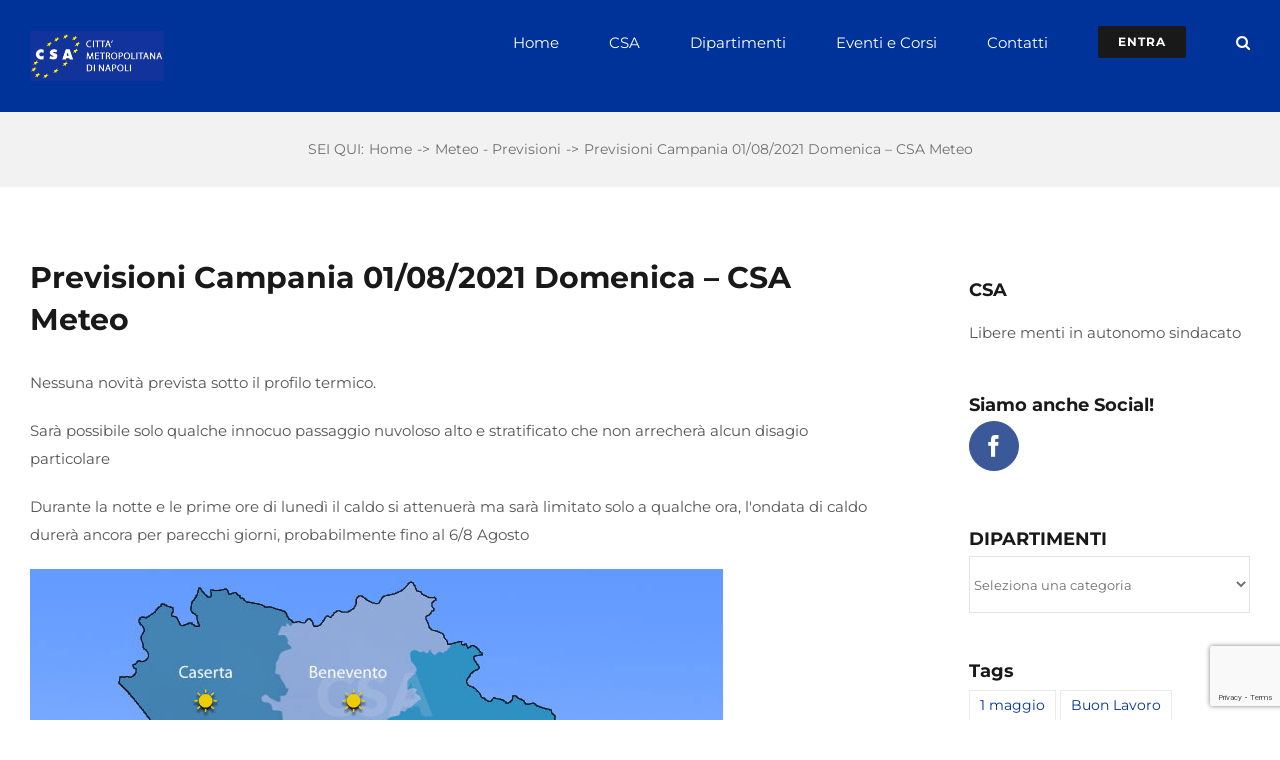

--- FILE ---
content_type: text/html; charset=UTF-8
request_url: https://www.csanapoli.it/2021/07/30/previsioni-campania-01-08-2021-domenica-csa-meteo/
body_size: 19432
content:
<!DOCTYPE html>
<html class="avada-html-layout-wide avada-html-header-position-top" dir="ltr" lang="it-IT" prefix="og: https://ogp.me/ns#" prefix="og: http://ogp.me/ns# fb: http://ogp.me/ns/fb#">
<head>
	<meta http-equiv="X-UA-Compatible" content="IE=edge" />
	<meta http-equiv="Content-Type" content="text/html; charset=utf-8"/>
	<meta name="viewport" content="width=device-width, initial-scale=1" />
	<title>Previsioni Campania 01/08/2021 Domenica – CSA Meteo - CSA - Area Metropolitana di Napoli</title>
	<style>img:is([sizes="auto" i], [sizes^="auto," i]) { contain-intrinsic-size: 3000px 1500px }</style>
	
		<!-- All in One SEO 4.9.3 - aioseo.com -->
	<meta name="description" content="Nessuna novità prevista sotto il profilo termico. Sarà possibile solo qualche innocuo passaggio nuvoloso alto e stratificato che non arrecherà alcun disagio particolare Durante la notte e le prime ore di lunedì il caldo si attenuerà ma sarà limitato solo a qualche ora, l&#039;ondata di caldo durerà ancora per parecchi giorni, probabilmente fino al 6/8" />
	<meta name="robots" content="max-image-preview:large" />
	<meta name="author" content="Fabio Di Bernardo"/>
	<link rel="canonical" href="https://www.csanapoli.it/2021/07/30/previsioni-campania-01-08-2021-domenica-csa-meteo/" />
	<meta name="generator" content="All in One SEO (AIOSEO) 4.9.3" />
		<meta property="og:locale" content="it_IT" />
		<meta property="og:site_name" content="CSA - Area Metropolitana di Napoli -" />
		<meta property="og:type" content="article" />
		<meta property="og:title" content="Previsioni Campania 01/08/2021 Domenica – CSA Meteo - CSA - Area Metropolitana di Napoli" />
		<meta property="og:description" content="Nessuna novità prevista sotto il profilo termico. Sarà possibile solo qualche innocuo passaggio nuvoloso alto e stratificato che non arrecherà alcun disagio particolare Durante la notte e le prime ore di lunedì il caldo si attenuerà ma sarà limitato solo a qualche ora, l&#039;ondata di caldo durerà ancora per parecchi giorni, probabilmente fino al 6/8" />
		<meta property="og:url" content="https://www.csanapoli.it/2021/07/30/previsioni-campania-01-08-2021-domenica-csa-meteo/" />
		<meta property="article:published_time" content="2021-07-30T10:14:40+00:00" />
		<meta property="article:modified_time" content="2021-07-30T10:14:40+00:00" />
		<meta name="twitter:card" content="summary" />
		<meta name="twitter:title" content="Previsioni Campania 01/08/2021 Domenica – CSA Meteo - CSA - Area Metropolitana di Napoli" />
		<meta name="twitter:description" content="Nessuna novità prevista sotto il profilo termico. Sarà possibile solo qualche innocuo passaggio nuvoloso alto e stratificato che non arrecherà alcun disagio particolare Durante la notte e le prime ore di lunedì il caldo si attenuerà ma sarà limitato solo a qualche ora, l&#039;ondata di caldo durerà ancora per parecchi giorni, probabilmente fino al 6/8" />
		<script type="application/ld+json" class="aioseo-schema">
			{"@context":"https:\/\/schema.org","@graph":[{"@type":"BlogPosting","@id":"https:\/\/www.csanapoli.it\/2021\/07\/30\/previsioni-campania-01-08-2021-domenica-csa-meteo\/#blogposting","name":"Previsioni Campania 01\/08\/2021 Domenica \u2013 CSA Meteo - CSA - Area Metropolitana di Napoli","headline":"Previsioni Campania 01\/08\/2021 Domenica \u2013 CSA Meteo","author":{"@id":"https:\/\/www.csanapoli.it\/author\/fabio-di-bernardo\/#author"},"publisher":{"@id":"https:\/\/www.csanapoli.it\/#organization"},"image":{"@type":"ImageObject","url":"https:\/\/www.csanapoli.it\/wp-content\/uploads\/2021\/07\/01-Giugno-10.jpg","width":693,"height":500},"datePublished":"2021-07-30T12:14:40+02:00","dateModified":"2021-07-30T12:14:40+02:00","inLanguage":"it-IT","mainEntityOfPage":{"@id":"https:\/\/www.csanapoli.it\/2021\/07\/30\/previsioni-campania-01-08-2021-domenica-csa-meteo\/#webpage"},"isPartOf":{"@id":"https:\/\/www.csanapoli.it\/2021\/07\/30\/previsioni-campania-01-08-2021-domenica-csa-meteo\/#webpage"},"articleSection":"Meteo - Previsioni"},{"@type":"BreadcrumbList","@id":"https:\/\/www.csanapoli.it\/2021\/07\/30\/previsioni-campania-01-08-2021-domenica-csa-meteo\/#breadcrumblist","itemListElement":[{"@type":"ListItem","@id":"https:\/\/www.csanapoli.it#listItem","position":1,"name":"Home","item":"https:\/\/www.csanapoli.it","nextItem":{"@type":"ListItem","@id":"https:\/\/www.csanapoli.it\/category\/meteo-previsioni\/#listItem","name":"Meteo - Previsioni"}},{"@type":"ListItem","@id":"https:\/\/www.csanapoli.it\/category\/meteo-previsioni\/#listItem","position":2,"name":"Meteo - Previsioni","item":"https:\/\/www.csanapoli.it\/category\/meteo-previsioni\/","nextItem":{"@type":"ListItem","@id":"https:\/\/www.csanapoli.it\/2021\/07\/30\/previsioni-campania-01-08-2021-domenica-csa-meteo\/#listItem","name":"Previsioni Campania 01\/08\/2021 Domenica \u2013 CSA Meteo"},"previousItem":{"@type":"ListItem","@id":"https:\/\/www.csanapoli.it#listItem","name":"Home"}},{"@type":"ListItem","@id":"https:\/\/www.csanapoli.it\/2021\/07\/30\/previsioni-campania-01-08-2021-domenica-csa-meteo\/#listItem","position":3,"name":"Previsioni Campania 01\/08\/2021 Domenica \u2013 CSA Meteo","previousItem":{"@type":"ListItem","@id":"https:\/\/www.csanapoli.it\/category\/meteo-previsioni\/#listItem","name":"Meteo - Previsioni"}}]},{"@type":"Organization","@id":"https:\/\/www.csanapoli.it\/#organization","name":"CSA - Area Metropolitana di Napoli","url":"https:\/\/www.csanapoli.it\/","logo":{"@type":"ImageObject","url":"https:\/\/www.csanapoli.it\/wp-content\/uploads\/2020\/02\/LOGO_CSA_RETTANGOLARE.png","@id":"https:\/\/www.csanapoli.it\/2021\/07\/30\/previsioni-campania-01-08-2021-domenica-csa-meteo\/#organizationLogo","width":267,"height":100},"image":{"@id":"https:\/\/www.csanapoli.it\/2021\/07\/30\/previsioni-campania-01-08-2021-domenica-csa-meteo\/#organizationLogo"}},{"@type":"Person","@id":"https:\/\/www.csanapoli.it\/author\/fabio-di-bernardo\/#author","url":"https:\/\/www.csanapoli.it\/author\/fabio-di-bernardo\/","name":"Fabio Di Bernardo","image":{"@type":"ImageObject","@id":"https:\/\/www.csanapoli.it\/2021\/07\/30\/previsioni-campania-01-08-2021-domenica-csa-meteo\/#authorImage","url":"https:\/\/secure.gravatar.com\/avatar\/154ff60dd93f786e2022a1b0a7e6c806291915b4767a8799dcfbe1ac1eb079b9?s=96&d=mm&r=g","width":96,"height":96,"caption":"Fabio Di Bernardo"}},{"@type":"WebPage","@id":"https:\/\/www.csanapoli.it\/2021\/07\/30\/previsioni-campania-01-08-2021-domenica-csa-meteo\/#webpage","url":"https:\/\/www.csanapoli.it\/2021\/07\/30\/previsioni-campania-01-08-2021-domenica-csa-meteo\/","name":"Previsioni Campania 01\/08\/2021 Domenica \u2013 CSA Meteo - CSA - Area Metropolitana di Napoli","description":"Nessuna novit\u00e0 prevista sotto il profilo termico. Sar\u00e0 possibile solo qualche innocuo passaggio nuvoloso alto e stratificato che non arrecher\u00e0 alcun disagio particolare Durante la notte e le prime ore di luned\u00ec il caldo si attenuer\u00e0 ma sar\u00e0 limitato solo a qualche ora, l'ondata di caldo durer\u00e0 ancora per parecchi giorni, probabilmente fino al 6\/8","inLanguage":"it-IT","isPartOf":{"@id":"https:\/\/www.csanapoli.it\/#website"},"breadcrumb":{"@id":"https:\/\/www.csanapoli.it\/2021\/07\/30\/previsioni-campania-01-08-2021-domenica-csa-meteo\/#breadcrumblist"},"author":{"@id":"https:\/\/www.csanapoli.it\/author\/fabio-di-bernardo\/#author"},"creator":{"@id":"https:\/\/www.csanapoli.it\/author\/fabio-di-bernardo\/#author"},"image":{"@type":"ImageObject","url":"https:\/\/www.csanapoli.it\/wp-content\/uploads\/2021\/07\/01-Giugno-10.jpg","@id":"https:\/\/www.csanapoli.it\/2021\/07\/30\/previsioni-campania-01-08-2021-domenica-csa-meteo\/#mainImage","width":693,"height":500},"primaryImageOfPage":{"@id":"https:\/\/www.csanapoli.it\/2021\/07\/30\/previsioni-campania-01-08-2021-domenica-csa-meteo\/#mainImage"},"datePublished":"2021-07-30T12:14:40+02:00","dateModified":"2021-07-30T12:14:40+02:00"},{"@type":"WebSite","@id":"https:\/\/www.csanapoli.it\/#website","url":"https:\/\/www.csanapoli.it\/","name":"CSA - Area Metropolitana di Napoli","inLanguage":"it-IT","publisher":{"@id":"https:\/\/www.csanapoli.it\/#organization"}}]}
		</script>
		<!-- All in One SEO -->

<link rel='dns-prefetch' href='//maxcdn.bootstrapcdn.com' />
<link rel="alternate" type="application/rss+xml" title="CSA - Area Metropolitana di Napoli &raquo; Feed" href="https://www.csanapoli.it/feed/" />
<link rel="alternate" type="application/rss+xml" title="CSA - Area Metropolitana di Napoli &raquo; Feed dei commenti" href="https://www.csanapoli.it/comments/feed/" />
<link rel="alternate" type="text/calendar" title="CSA - Area Metropolitana di Napoli &raquo; iCal Feed" href="https://www.csanapoli.it/eventi/?ical=1" />
					<link rel="shortcut icon" href="https://www.csanapoli.it/wp-content/uploads/2020/01/33527167_205057080292235_849697131336826880_n.jpg" type="image/x-icon" />
		
					<!-- For iPhone -->
			<link rel="apple-touch-icon" href="https://www.csanapoli.it/wp-content/uploads/2020/01/33527167_205057080292235_849697131336826880_n.jpg">
		
					<!-- For iPhone Retina display -->
			<link rel="apple-touch-icon" sizes="180x180" href="https://www.csanapoli.it/wp-content/uploads/2020/01/33527167_205057080292235_849697131336826880_n.jpg">
		
					<!-- For iPad -->
			<link rel="apple-touch-icon" sizes="152x152" href="https://www.csanapoli.it/wp-content/uploads/2020/01/33527167_205057080292235_849697131336826880_n.jpg">
		
		
		<link rel="alternate" type="application/rss+xml" title="CSA - Area Metropolitana di Napoli &raquo; Previsioni Campania 01/08/2021 Domenica – CSA Meteo Feed dei commenti" href="https://www.csanapoli.it/2021/07/30/previsioni-campania-01-08-2021-domenica-csa-meteo/feed/" />
<script type="text/javascript">
/* <![CDATA[ */
window._wpemojiSettings = {"baseUrl":"https:\/\/s.w.org\/images\/core\/emoji\/16.0.1\/72x72\/","ext":".png","svgUrl":"https:\/\/s.w.org\/images\/core\/emoji\/16.0.1\/svg\/","svgExt":".svg","source":{"concatemoji":"https:\/\/www.csanapoli.it\/wp-includes\/js\/wp-emoji-release.min.js?ver=6.8.3"}};
/*! This file is auto-generated */
!function(s,n){var o,i,e;function c(e){try{var t={supportTests:e,timestamp:(new Date).valueOf()};sessionStorage.setItem(o,JSON.stringify(t))}catch(e){}}function p(e,t,n){e.clearRect(0,0,e.canvas.width,e.canvas.height),e.fillText(t,0,0);var t=new Uint32Array(e.getImageData(0,0,e.canvas.width,e.canvas.height).data),a=(e.clearRect(0,0,e.canvas.width,e.canvas.height),e.fillText(n,0,0),new Uint32Array(e.getImageData(0,0,e.canvas.width,e.canvas.height).data));return t.every(function(e,t){return e===a[t]})}function u(e,t){e.clearRect(0,0,e.canvas.width,e.canvas.height),e.fillText(t,0,0);for(var n=e.getImageData(16,16,1,1),a=0;a<n.data.length;a++)if(0!==n.data[a])return!1;return!0}function f(e,t,n,a){switch(t){case"flag":return n(e,"\ud83c\udff3\ufe0f\u200d\u26a7\ufe0f","\ud83c\udff3\ufe0f\u200b\u26a7\ufe0f")?!1:!n(e,"\ud83c\udde8\ud83c\uddf6","\ud83c\udde8\u200b\ud83c\uddf6")&&!n(e,"\ud83c\udff4\udb40\udc67\udb40\udc62\udb40\udc65\udb40\udc6e\udb40\udc67\udb40\udc7f","\ud83c\udff4\u200b\udb40\udc67\u200b\udb40\udc62\u200b\udb40\udc65\u200b\udb40\udc6e\u200b\udb40\udc67\u200b\udb40\udc7f");case"emoji":return!a(e,"\ud83e\udedf")}return!1}function g(e,t,n,a){var r="undefined"!=typeof WorkerGlobalScope&&self instanceof WorkerGlobalScope?new OffscreenCanvas(300,150):s.createElement("canvas"),o=r.getContext("2d",{willReadFrequently:!0}),i=(o.textBaseline="top",o.font="600 32px Arial",{});return e.forEach(function(e){i[e]=t(o,e,n,a)}),i}function t(e){var t=s.createElement("script");t.src=e,t.defer=!0,s.head.appendChild(t)}"undefined"!=typeof Promise&&(o="wpEmojiSettingsSupports",i=["flag","emoji"],n.supports={everything:!0,everythingExceptFlag:!0},e=new Promise(function(e){s.addEventListener("DOMContentLoaded",e,{once:!0})}),new Promise(function(t){var n=function(){try{var e=JSON.parse(sessionStorage.getItem(o));if("object"==typeof e&&"number"==typeof e.timestamp&&(new Date).valueOf()<e.timestamp+604800&&"object"==typeof e.supportTests)return e.supportTests}catch(e){}return null}();if(!n){if("undefined"!=typeof Worker&&"undefined"!=typeof OffscreenCanvas&&"undefined"!=typeof URL&&URL.createObjectURL&&"undefined"!=typeof Blob)try{var e="postMessage("+g.toString()+"("+[JSON.stringify(i),f.toString(),p.toString(),u.toString()].join(",")+"));",a=new Blob([e],{type:"text/javascript"}),r=new Worker(URL.createObjectURL(a),{name:"wpTestEmojiSupports"});return void(r.onmessage=function(e){c(n=e.data),r.terminate(),t(n)})}catch(e){}c(n=g(i,f,p,u))}t(n)}).then(function(e){for(var t in e)n.supports[t]=e[t],n.supports.everything=n.supports.everything&&n.supports[t],"flag"!==t&&(n.supports.everythingExceptFlag=n.supports.everythingExceptFlag&&n.supports[t]);n.supports.everythingExceptFlag=n.supports.everythingExceptFlag&&!n.supports.flag,n.DOMReady=!1,n.readyCallback=function(){n.DOMReady=!0}}).then(function(){return e}).then(function(){var e;n.supports.everything||(n.readyCallback(),(e=n.source||{}).concatemoji?t(e.concatemoji):e.wpemoji&&e.twemoji&&(t(e.twemoji),t(e.wpemoji)))}))}((window,document),window._wpemojiSettings);
/* ]]> */
</script>
<link rel='stylesheet' id='sbi_styles-css' href='https://www.csanapoli.it/wp-content/plugins/instagram-feed/css/sbi-styles.min.css?ver=6.10.0' type='text/css' media='all' />
<style id='wp-emoji-styles-inline-css' type='text/css'>

	img.wp-smiley, img.emoji {
		display: inline !important;
		border: none !important;
		box-shadow: none !important;
		height: 1em !important;
		width: 1em !important;
		margin: 0 0.07em !important;
		vertical-align: -0.1em !important;
		background: none !important;
		padding: 0 !important;
	}
</style>
<style id='classic-theme-styles-inline-css' type='text/css'>
/*! This file is auto-generated */
.wp-block-button__link{color:#fff;background-color:#32373c;border-radius:9999px;box-shadow:none;text-decoration:none;padding:calc(.667em + 2px) calc(1.333em + 2px);font-size:1.125em}.wp-block-file__button{background:#32373c;color:#fff;text-decoration:none}
</style>
<link rel='stylesheet' id='aioseo/css/src/vue/standalone/blocks/table-of-contents/global.scss-css' href='https://www.csanapoli.it/wp-content/plugins/all-in-one-seo-pack/dist/Lite/assets/css/table-of-contents/global.e90f6d47.css?ver=4.9.3' type='text/css' media='all' />
<style id='global-styles-inline-css' type='text/css'>
:root{--wp--preset--aspect-ratio--square: 1;--wp--preset--aspect-ratio--4-3: 4/3;--wp--preset--aspect-ratio--3-4: 3/4;--wp--preset--aspect-ratio--3-2: 3/2;--wp--preset--aspect-ratio--2-3: 2/3;--wp--preset--aspect-ratio--16-9: 16/9;--wp--preset--aspect-ratio--9-16: 9/16;--wp--preset--color--black: #000000;--wp--preset--color--cyan-bluish-gray: #abb8c3;--wp--preset--color--white: #ffffff;--wp--preset--color--pale-pink: #f78da7;--wp--preset--color--vivid-red: #cf2e2e;--wp--preset--color--luminous-vivid-orange: #ff6900;--wp--preset--color--luminous-vivid-amber: #fcb900;--wp--preset--color--light-green-cyan: #7bdcb5;--wp--preset--color--vivid-green-cyan: #00d084;--wp--preset--color--pale-cyan-blue: #8ed1fc;--wp--preset--color--vivid-cyan-blue: #0693e3;--wp--preset--color--vivid-purple: #9b51e0;--wp--preset--gradient--vivid-cyan-blue-to-vivid-purple: linear-gradient(135deg,rgba(6,147,227,1) 0%,rgb(155,81,224) 100%);--wp--preset--gradient--light-green-cyan-to-vivid-green-cyan: linear-gradient(135deg,rgb(122,220,180) 0%,rgb(0,208,130) 100%);--wp--preset--gradient--luminous-vivid-amber-to-luminous-vivid-orange: linear-gradient(135deg,rgba(252,185,0,1) 0%,rgba(255,105,0,1) 100%);--wp--preset--gradient--luminous-vivid-orange-to-vivid-red: linear-gradient(135deg,rgba(255,105,0,1) 0%,rgb(207,46,46) 100%);--wp--preset--gradient--very-light-gray-to-cyan-bluish-gray: linear-gradient(135deg,rgb(238,238,238) 0%,rgb(169,184,195) 100%);--wp--preset--gradient--cool-to-warm-spectrum: linear-gradient(135deg,rgb(74,234,220) 0%,rgb(151,120,209) 20%,rgb(207,42,186) 40%,rgb(238,44,130) 60%,rgb(251,105,98) 80%,rgb(254,248,76) 100%);--wp--preset--gradient--blush-light-purple: linear-gradient(135deg,rgb(255,206,236) 0%,rgb(152,150,240) 100%);--wp--preset--gradient--blush-bordeaux: linear-gradient(135deg,rgb(254,205,165) 0%,rgb(254,45,45) 50%,rgb(107,0,62) 100%);--wp--preset--gradient--luminous-dusk: linear-gradient(135deg,rgb(255,203,112) 0%,rgb(199,81,192) 50%,rgb(65,88,208) 100%);--wp--preset--gradient--pale-ocean: linear-gradient(135deg,rgb(255,245,203) 0%,rgb(182,227,212) 50%,rgb(51,167,181) 100%);--wp--preset--gradient--electric-grass: linear-gradient(135deg,rgb(202,248,128) 0%,rgb(113,206,126) 100%);--wp--preset--gradient--midnight: linear-gradient(135deg,rgb(2,3,129) 0%,rgb(40,116,252) 100%);--wp--preset--font-size--small: 11.25px;--wp--preset--font-size--medium: 20px;--wp--preset--font-size--large: 22.5px;--wp--preset--font-size--x-large: 42px;--wp--preset--font-size--normal: 15px;--wp--preset--font-size--xlarge: 30px;--wp--preset--font-size--huge: 45px;--wp--preset--spacing--20: 0.44rem;--wp--preset--spacing--30: 0.67rem;--wp--preset--spacing--40: 1rem;--wp--preset--spacing--50: 1.5rem;--wp--preset--spacing--60: 2.25rem;--wp--preset--spacing--70: 3.38rem;--wp--preset--spacing--80: 5.06rem;--wp--preset--shadow--natural: 6px 6px 9px rgba(0, 0, 0, 0.2);--wp--preset--shadow--deep: 12px 12px 50px rgba(0, 0, 0, 0.4);--wp--preset--shadow--sharp: 6px 6px 0px rgba(0, 0, 0, 0.2);--wp--preset--shadow--outlined: 6px 6px 0px -3px rgba(255, 255, 255, 1), 6px 6px rgba(0, 0, 0, 1);--wp--preset--shadow--crisp: 6px 6px 0px rgba(0, 0, 0, 1);}:where(.is-layout-flex){gap: 0.5em;}:where(.is-layout-grid){gap: 0.5em;}body .is-layout-flex{display: flex;}.is-layout-flex{flex-wrap: wrap;align-items: center;}.is-layout-flex > :is(*, div){margin: 0;}body .is-layout-grid{display: grid;}.is-layout-grid > :is(*, div){margin: 0;}:where(.wp-block-columns.is-layout-flex){gap: 2em;}:where(.wp-block-columns.is-layout-grid){gap: 2em;}:where(.wp-block-post-template.is-layout-flex){gap: 1.25em;}:where(.wp-block-post-template.is-layout-grid){gap: 1.25em;}.has-black-color{color: var(--wp--preset--color--black) !important;}.has-cyan-bluish-gray-color{color: var(--wp--preset--color--cyan-bluish-gray) !important;}.has-white-color{color: var(--wp--preset--color--white) !important;}.has-pale-pink-color{color: var(--wp--preset--color--pale-pink) !important;}.has-vivid-red-color{color: var(--wp--preset--color--vivid-red) !important;}.has-luminous-vivid-orange-color{color: var(--wp--preset--color--luminous-vivid-orange) !important;}.has-luminous-vivid-amber-color{color: var(--wp--preset--color--luminous-vivid-amber) !important;}.has-light-green-cyan-color{color: var(--wp--preset--color--light-green-cyan) !important;}.has-vivid-green-cyan-color{color: var(--wp--preset--color--vivid-green-cyan) !important;}.has-pale-cyan-blue-color{color: var(--wp--preset--color--pale-cyan-blue) !important;}.has-vivid-cyan-blue-color{color: var(--wp--preset--color--vivid-cyan-blue) !important;}.has-vivid-purple-color{color: var(--wp--preset--color--vivid-purple) !important;}.has-black-background-color{background-color: var(--wp--preset--color--black) !important;}.has-cyan-bluish-gray-background-color{background-color: var(--wp--preset--color--cyan-bluish-gray) !important;}.has-white-background-color{background-color: var(--wp--preset--color--white) !important;}.has-pale-pink-background-color{background-color: var(--wp--preset--color--pale-pink) !important;}.has-vivid-red-background-color{background-color: var(--wp--preset--color--vivid-red) !important;}.has-luminous-vivid-orange-background-color{background-color: var(--wp--preset--color--luminous-vivid-orange) !important;}.has-luminous-vivid-amber-background-color{background-color: var(--wp--preset--color--luminous-vivid-amber) !important;}.has-light-green-cyan-background-color{background-color: var(--wp--preset--color--light-green-cyan) !important;}.has-vivid-green-cyan-background-color{background-color: var(--wp--preset--color--vivid-green-cyan) !important;}.has-pale-cyan-blue-background-color{background-color: var(--wp--preset--color--pale-cyan-blue) !important;}.has-vivid-cyan-blue-background-color{background-color: var(--wp--preset--color--vivid-cyan-blue) !important;}.has-vivid-purple-background-color{background-color: var(--wp--preset--color--vivid-purple) !important;}.has-black-border-color{border-color: var(--wp--preset--color--black) !important;}.has-cyan-bluish-gray-border-color{border-color: var(--wp--preset--color--cyan-bluish-gray) !important;}.has-white-border-color{border-color: var(--wp--preset--color--white) !important;}.has-pale-pink-border-color{border-color: var(--wp--preset--color--pale-pink) !important;}.has-vivid-red-border-color{border-color: var(--wp--preset--color--vivid-red) !important;}.has-luminous-vivid-orange-border-color{border-color: var(--wp--preset--color--luminous-vivid-orange) !important;}.has-luminous-vivid-amber-border-color{border-color: var(--wp--preset--color--luminous-vivid-amber) !important;}.has-light-green-cyan-border-color{border-color: var(--wp--preset--color--light-green-cyan) !important;}.has-vivid-green-cyan-border-color{border-color: var(--wp--preset--color--vivid-green-cyan) !important;}.has-pale-cyan-blue-border-color{border-color: var(--wp--preset--color--pale-cyan-blue) !important;}.has-vivid-cyan-blue-border-color{border-color: var(--wp--preset--color--vivid-cyan-blue) !important;}.has-vivid-purple-border-color{border-color: var(--wp--preset--color--vivid-purple) !important;}.has-vivid-cyan-blue-to-vivid-purple-gradient-background{background: var(--wp--preset--gradient--vivid-cyan-blue-to-vivid-purple) !important;}.has-light-green-cyan-to-vivid-green-cyan-gradient-background{background: var(--wp--preset--gradient--light-green-cyan-to-vivid-green-cyan) !important;}.has-luminous-vivid-amber-to-luminous-vivid-orange-gradient-background{background: var(--wp--preset--gradient--luminous-vivid-amber-to-luminous-vivid-orange) !important;}.has-luminous-vivid-orange-to-vivid-red-gradient-background{background: var(--wp--preset--gradient--luminous-vivid-orange-to-vivid-red) !important;}.has-very-light-gray-to-cyan-bluish-gray-gradient-background{background: var(--wp--preset--gradient--very-light-gray-to-cyan-bluish-gray) !important;}.has-cool-to-warm-spectrum-gradient-background{background: var(--wp--preset--gradient--cool-to-warm-spectrum) !important;}.has-blush-light-purple-gradient-background{background: var(--wp--preset--gradient--blush-light-purple) !important;}.has-blush-bordeaux-gradient-background{background: var(--wp--preset--gradient--blush-bordeaux) !important;}.has-luminous-dusk-gradient-background{background: var(--wp--preset--gradient--luminous-dusk) !important;}.has-pale-ocean-gradient-background{background: var(--wp--preset--gradient--pale-ocean) !important;}.has-electric-grass-gradient-background{background: var(--wp--preset--gradient--electric-grass) !important;}.has-midnight-gradient-background{background: var(--wp--preset--gradient--midnight) !important;}.has-small-font-size{font-size: var(--wp--preset--font-size--small) !important;}.has-medium-font-size{font-size: var(--wp--preset--font-size--medium) !important;}.has-large-font-size{font-size: var(--wp--preset--font-size--large) !important;}.has-x-large-font-size{font-size: var(--wp--preset--font-size--x-large) !important;}
:where(.wp-block-post-template.is-layout-flex){gap: 1.25em;}:where(.wp-block-post-template.is-layout-grid){gap: 1.25em;}
:where(.wp-block-columns.is-layout-flex){gap: 2em;}:where(.wp-block-columns.is-layout-grid){gap: 2em;}
:root :where(.wp-block-pullquote){font-size: 1.5em;line-height: 1.6;}
</style>
<link rel='stylesheet' id='cff-css' href='https://www.csanapoli.it/wp-content/plugins/custom-facebook-feed/assets/css/cff-style.min.css?ver=4.3.4' type='text/css' media='all' />
<link rel='stylesheet' id='sb-font-awesome-css' href='https://maxcdn.bootstrapcdn.com/font-awesome/4.7.0/css/font-awesome.min.css?ver=6.8.3' type='text/css' media='all' />
<!--[if IE]>
<link rel='stylesheet' id='avada-IE-css' href='https://www.csanapoli.it/wp-content/themes/Avada/assets/css/dynamic/ie.min.css?ver=7.3.1' type='text/css' media='all' />
<style id='avada-IE-inline-css' type='text/css'>
.avada-select-parent .select-arrow{background-color:#ffffff}
.select-arrow{background-color:#ffffff}
</style>
<![endif]-->
<link rel='stylesheet' id='fusion-dynamic-css-css' href='https://www.csanapoli.it/wp-content/uploads/fusion-styles/cba9d51cc46607c9f3af6dfc37e9064e.min.css?ver=3.3.1' type='text/css' media='all' />
<link rel='stylesheet' id='ws-plugin--s2member-css' href='https://www.csanapoli.it/wp-content/plugins/s2member/s2member-o.php?ws_plugin__s2member_css=1&#038;qcABC=1&#038;ver=260101-16243755' type='text/css' media='all' />
<script type="text/javascript" src="https://www.csanapoli.it/wp-includes/js/jquery/jquery.min.js?ver=3.7.1" id="jquery-core-js"></script>
<script type="text/javascript" src="https://www.csanapoli.it/wp-includes/js/jquery/jquery-migrate.min.js?ver=3.4.1" id="jquery-migrate-js"></script>
<link rel="https://api.w.org/" href="https://www.csanapoli.it/wp-json/" /><link rel="alternate" title="JSON" type="application/json" href="https://www.csanapoli.it/wp-json/wp/v2/posts/2641" /><link rel="EditURI" type="application/rsd+xml" title="RSD" href="https://www.csanapoli.it/xmlrpc.php?rsd" />
<meta name="generator" content="WordPress 6.8.3" />
<link rel='shortlink' href='https://www.csanapoli.it/?p=2641' />
<link rel="alternate" title="oEmbed (JSON)" type="application/json+oembed" href="https://www.csanapoli.it/wp-json/oembed/1.0/embed?url=https%3A%2F%2Fwww.csanapoli.it%2F2021%2F07%2F30%2Fprevisioni-campania-01-08-2021-domenica-csa-meteo%2F" />
<link rel="alternate" title="oEmbed (XML)" type="text/xml+oembed" href="https://www.csanapoli.it/wp-json/oembed/1.0/embed?url=https%3A%2F%2Fwww.csanapoli.it%2F2021%2F07%2F30%2Fprevisioni-campania-01-08-2021-domenica-csa-meteo%2F&#038;format=xml" />
<meta name="tec-api-version" content="v1"><meta name="tec-api-origin" content="https://www.csanapoli.it"><link rel="alternate" href="https://www.csanapoli.it/wp-json/tribe/events/v1/" /><link rel="apple-touch-icon" sizes="180x180" href="/wp-content/uploads/fbrfg/apple-touch-icon.png">
<link rel="icon" type="image/png" sizes="32x32" href="/wp-content/uploads/fbrfg/favicon-32x32.png">
<link rel="icon" type="image/png" sizes="16x16" href="/wp-content/uploads/fbrfg/favicon-16x16.png">
<link rel="manifest" href="/wp-content/uploads/fbrfg/site.webmanifest">
<link rel="shortcut icon" href="/wp-content/uploads/fbrfg/favicon.ico">
<meta name="msapplication-TileColor" content="#2d89ef">
<meta name="msapplication-config" content="/wp-content/uploads/fbrfg/browserconfig.xml">
<meta name="theme-color" content="#ffffff"><style type="text/css" id="css-fb-visibility">@media screen and (max-width: 640px){body:not(.fusion-builder-ui-wireframe) .fusion-no-small-visibility{display:none !important;}body:not(.fusion-builder-ui-wireframe) .sm-text-align-center{text-align:center !important;}body:not(.fusion-builder-ui-wireframe) .sm-text-align-left{text-align:left !important;}body:not(.fusion-builder-ui-wireframe) .sm-text-align-right{text-align:right !important;}body:not(.fusion-builder-ui-wireframe) .sm-mx-auto{margin-left:auto !important;margin-right:auto !important;}body:not(.fusion-builder-ui-wireframe) .sm-ml-auto{margin-left:auto !important;}body:not(.fusion-builder-ui-wireframe) .sm-mr-auto{margin-right:auto !important;}body:not(.fusion-builder-ui-wireframe) .fusion-absolute-position-small{position:absolute;top:auto;width:100%;}}@media screen and (min-width: 641px) and (max-width: 1024px){body:not(.fusion-builder-ui-wireframe) .fusion-no-medium-visibility{display:none !important;}body:not(.fusion-builder-ui-wireframe) .md-text-align-center{text-align:center !important;}body:not(.fusion-builder-ui-wireframe) .md-text-align-left{text-align:left !important;}body:not(.fusion-builder-ui-wireframe) .md-text-align-right{text-align:right !important;}body:not(.fusion-builder-ui-wireframe) .md-mx-auto{margin-left:auto !important;margin-right:auto !important;}body:not(.fusion-builder-ui-wireframe) .md-ml-auto{margin-left:auto !important;}body:not(.fusion-builder-ui-wireframe) .md-mr-auto{margin-right:auto !important;}body:not(.fusion-builder-ui-wireframe) .fusion-absolute-position-medium{position:absolute;top:auto;width:100%;}}@media screen and (min-width: 1025px){body:not(.fusion-builder-ui-wireframe) .fusion-no-large-visibility{display:none !important;}body:not(.fusion-builder-ui-wireframe) .lg-text-align-center{text-align:center !important;}body:not(.fusion-builder-ui-wireframe) .lg-text-align-left{text-align:left !important;}body:not(.fusion-builder-ui-wireframe) .lg-text-align-right{text-align:right !important;}body:not(.fusion-builder-ui-wireframe) .lg-mx-auto{margin-left:auto !important;margin-right:auto !important;}body:not(.fusion-builder-ui-wireframe) .lg-ml-auto{margin-left:auto !important;}body:not(.fusion-builder-ui-wireframe) .lg-mr-auto{margin-right:auto !important;}body:not(.fusion-builder-ui-wireframe) .fusion-absolute-position-large{position:absolute;top:auto;width:100%;}}</style><style type="text/css">.saboxplugin-wrap{-webkit-box-sizing:border-box;-moz-box-sizing:border-box;-ms-box-sizing:border-box;box-sizing:border-box;border:1px solid #eee;width:100%;clear:both;display:block;overflow:hidden;word-wrap:break-word;position:relative}.saboxplugin-wrap .saboxplugin-gravatar{float:left;padding:0 20px 20px 20px}.saboxplugin-wrap .saboxplugin-gravatar img{max-width:100px;height:auto;border-radius:0;}.saboxplugin-wrap .saboxplugin-authorname{font-size:18px;line-height:1;margin:20px 0 0 20px;display:block}.saboxplugin-wrap .saboxplugin-authorname a{text-decoration:none}.saboxplugin-wrap .saboxplugin-authorname a:focus{outline:0}.saboxplugin-wrap .saboxplugin-desc{display:block;margin:5px 20px}.saboxplugin-wrap .saboxplugin-desc a{text-decoration:underline}.saboxplugin-wrap .saboxplugin-desc p{margin:5px 0 12px}.saboxplugin-wrap .saboxplugin-web{margin:0 20px 15px;text-align:left}.saboxplugin-wrap .sab-web-position{text-align:right}.saboxplugin-wrap .saboxplugin-web a{color:#ccc;text-decoration:none}.saboxplugin-wrap .saboxplugin-socials{position:relative;display:block;background:#fcfcfc;padding:5px;border-top:1px solid #eee}.saboxplugin-wrap .saboxplugin-socials a svg{width:20px;height:20px}.saboxplugin-wrap .saboxplugin-socials a svg .st2{fill:#fff; transform-origin:center center;}.saboxplugin-wrap .saboxplugin-socials a svg .st1{fill:rgba(0,0,0,.3)}.saboxplugin-wrap .saboxplugin-socials a:hover{opacity:.8;-webkit-transition:opacity .4s;-moz-transition:opacity .4s;-o-transition:opacity .4s;transition:opacity .4s;box-shadow:none!important;-webkit-box-shadow:none!important}.saboxplugin-wrap .saboxplugin-socials .saboxplugin-icon-color{box-shadow:none;padding:0;border:0;-webkit-transition:opacity .4s;-moz-transition:opacity .4s;-o-transition:opacity .4s;transition:opacity .4s;display:inline-block;color:#fff;font-size:0;text-decoration:inherit;margin:5px;-webkit-border-radius:0;-moz-border-radius:0;-ms-border-radius:0;-o-border-radius:0;border-radius:0;overflow:hidden}.saboxplugin-wrap .saboxplugin-socials .saboxplugin-icon-grey{text-decoration:inherit;box-shadow:none;position:relative;display:-moz-inline-stack;display:inline-block;vertical-align:middle;zoom:1;margin:10px 5px;color:#444;fill:#444}.clearfix:after,.clearfix:before{content:' ';display:table;line-height:0;clear:both}.ie7 .clearfix{zoom:1}.saboxplugin-socials.sabox-colored .saboxplugin-icon-color .sab-twitch{border-color:#38245c}.saboxplugin-socials.sabox-colored .saboxplugin-icon-color .sab-behance{border-color:#003eb0}.saboxplugin-socials.sabox-colored .saboxplugin-icon-color .sab-deviantart{border-color:#036824}.saboxplugin-socials.sabox-colored .saboxplugin-icon-color .sab-digg{border-color:#00327c}.saboxplugin-socials.sabox-colored .saboxplugin-icon-color .sab-dribbble{border-color:#ba1655}.saboxplugin-socials.sabox-colored .saboxplugin-icon-color .sab-facebook{border-color:#1e2e4f}.saboxplugin-socials.sabox-colored .saboxplugin-icon-color .sab-flickr{border-color:#003576}.saboxplugin-socials.sabox-colored .saboxplugin-icon-color .sab-github{border-color:#264874}.saboxplugin-socials.sabox-colored .saboxplugin-icon-color .sab-google{border-color:#0b51c5}.saboxplugin-socials.sabox-colored .saboxplugin-icon-color .sab-html5{border-color:#902e13}.saboxplugin-socials.sabox-colored .saboxplugin-icon-color .sab-instagram{border-color:#1630aa}.saboxplugin-socials.sabox-colored .saboxplugin-icon-color .sab-linkedin{border-color:#00344f}.saboxplugin-socials.sabox-colored .saboxplugin-icon-color .sab-pinterest{border-color:#5b040e}.saboxplugin-socials.sabox-colored .saboxplugin-icon-color .sab-reddit{border-color:#992900}.saboxplugin-socials.sabox-colored .saboxplugin-icon-color .sab-rss{border-color:#a43b0a}.saboxplugin-socials.sabox-colored .saboxplugin-icon-color .sab-sharethis{border-color:#5d8420}.saboxplugin-socials.sabox-colored .saboxplugin-icon-color .sab-soundcloud{border-color:#995200}.saboxplugin-socials.sabox-colored .saboxplugin-icon-color .sab-spotify{border-color:#0f612c}.saboxplugin-socials.sabox-colored .saboxplugin-icon-color .sab-stackoverflow{border-color:#a95009}.saboxplugin-socials.sabox-colored .saboxplugin-icon-color .sab-steam{border-color:#006388}.saboxplugin-socials.sabox-colored .saboxplugin-icon-color .sab-user_email{border-color:#b84e05}.saboxplugin-socials.sabox-colored .saboxplugin-icon-color .sab-tumblr{border-color:#10151b}.saboxplugin-socials.sabox-colored .saboxplugin-icon-color .sab-twitter{border-color:#0967a0}.saboxplugin-socials.sabox-colored .saboxplugin-icon-color .sab-vimeo{border-color:#0d7091}.saboxplugin-socials.sabox-colored .saboxplugin-icon-color .sab-windows{border-color:#003f71}.saboxplugin-socials.sabox-colored .saboxplugin-icon-color .sab-whatsapp{border-color:#003f71}.saboxplugin-socials.sabox-colored .saboxplugin-icon-color .sab-wordpress{border-color:#0f3647}.saboxplugin-socials.sabox-colored .saboxplugin-icon-color .sab-yahoo{border-color:#14002d}.saboxplugin-socials.sabox-colored .saboxplugin-icon-color .sab-youtube{border-color:#900}.saboxplugin-socials.sabox-colored .saboxplugin-icon-color .sab-xing{border-color:#000202}.saboxplugin-socials.sabox-colored .saboxplugin-icon-color .sab-mixcloud{border-color:#2475a0}.saboxplugin-socials.sabox-colored .saboxplugin-icon-color .sab-vk{border-color:#243549}.saboxplugin-socials.sabox-colored .saboxplugin-icon-color .sab-medium{border-color:#00452c}.saboxplugin-socials.sabox-colored .saboxplugin-icon-color .sab-quora{border-color:#420e00}.saboxplugin-socials.sabox-colored .saboxplugin-icon-color .sab-meetup{border-color:#9b181c}.saboxplugin-socials.sabox-colored .saboxplugin-icon-color .sab-goodreads{border-color:#000}.saboxplugin-socials.sabox-colored .saboxplugin-icon-color .sab-snapchat{border-color:#999700}.saboxplugin-socials.sabox-colored .saboxplugin-icon-color .sab-500px{border-color:#00557f}.saboxplugin-socials.sabox-colored .saboxplugin-icon-color .sab-mastodont{border-color:#185886}.sabox-plus-item{margin-bottom:20px}@media screen and (max-width:480px){.saboxplugin-wrap{text-align:center}.saboxplugin-wrap .saboxplugin-gravatar{float:none;padding:20px 0;text-align:center;margin:0 auto;display:block}.saboxplugin-wrap .saboxplugin-gravatar img{float:none;display:inline-block;display:-moz-inline-stack;vertical-align:middle;zoom:1}.saboxplugin-wrap .saboxplugin-desc{margin:0 10px 20px;text-align:center}.saboxplugin-wrap .saboxplugin-authorname{text-align:center;margin:10px 0 20px}}body .saboxplugin-authorname a,body .saboxplugin-authorname a:hover{box-shadow:none;-webkit-box-shadow:none}a.sab-profile-edit{font-size:16px!important;line-height:1!important}.sab-edit-settings a,a.sab-profile-edit{color:#0073aa!important;box-shadow:none!important;-webkit-box-shadow:none!important}.sab-edit-settings{margin-right:15px;position:absolute;right:0;z-index:2;bottom:10px;line-height:20px}.sab-edit-settings i{margin-left:5px}.saboxplugin-socials{line-height:1!important}.rtl .saboxplugin-wrap .saboxplugin-gravatar{float:right}.rtl .saboxplugin-wrap .saboxplugin-authorname{display:flex;align-items:center}.rtl .saboxplugin-wrap .saboxplugin-authorname .sab-profile-edit{margin-right:10px}.rtl .sab-edit-settings{right:auto;left:0}img.sab-custom-avatar{max-width:75px;}.saboxplugin-wrap .saboxplugin-gravatar img {-webkit-border-radius:50%;-moz-border-radius:50%;-ms-border-radius:50%;-o-border-radius:50%;border-radius:50%;}.saboxplugin-wrap .saboxplugin-gravatar img {-webkit-border-radius:50%;-moz-border-radius:50%;-ms-border-radius:50%;-o-border-radius:50%;border-radius:50%;}.saboxplugin-wrap {margin-top:0px; margin-bottom:0px; padding: 0px 0px }.saboxplugin-wrap .saboxplugin-authorname {font-size:18px; line-height:25px;}.saboxplugin-wrap .saboxplugin-desc p, .saboxplugin-wrap .saboxplugin-desc {font-size:14px !important; line-height:21px !important;}.saboxplugin-wrap .saboxplugin-web {font-size:14px;}.saboxplugin-wrap .saboxplugin-socials a svg {width:18px;height:18px;}</style>		<script type="text/javascript">
			var doc = document.documentElement;
			doc.setAttribute( 'data-useragent', navigator.userAgent );
		</script>
		
	</head>

<body class="wp-singular post-template-default single single-post postid-2641 single-format-standard wp-theme-Avada tribe-no-js fusion-image-hovers fusion-pagination-sizing fusion-button_size-xlarge fusion-button_type-flat fusion-button_span-yes avada-image-rollover-circle-yes avada-image-rollover-yes avada-image-rollover-direction-center_horiz fusion-body ltr fusion-sticky-header no-tablet-sticky-header no-mobile-sticky-header no-mobile-slidingbar avada-has-rev-slider-styles fusion-disable-outline fusion-sub-menu-fade mobile-logo-pos-left layout-wide-mode avada-has-boxed-modal-shadow-none layout-scroll-offset-full avada-has-zero-margin-offset-top has-sidebar fusion-top-header menu-text-align-center mobile-menu-design-classic fusion-show-pagination-text fusion-header-layout-v1 avada-responsive avada-footer-fx-none avada-menu-highlight-style-arrow fusion-search-form-classic fusion-main-menu-search-dropdown fusion-avatar-square avada-dropdown-styles avada-blog-layout-large avada-blog-archive-layout-large avada-ec-not-100-width avada-ec-meta-layout-sidebar avada-header-shadow-no avada-menu-icon-position-left avada-has-megamenu-shadow avada-has-mainmenu-dropdown-divider avada-has-main-nav-search-icon avada-has-titlebar-bar_and_content avada-header-border-color-full-transparent avada-has-pagination-padding avada-flyout-menu-direction-fade avada-ec-views-v2" >
		<a class="skip-link screen-reader-text" href="#content">Salta al contenuto</a>

	<div id="boxed-wrapper">
		<div class="fusion-sides-frame"></div>
		<div id="wrapper" class="fusion-wrapper">
			<div id="home" style="position:relative;top:-1px;"></div>
			
				
			<header class="fusion-header-wrapper">
				<div class="fusion-header-v1 fusion-logo-alignment fusion-logo-left fusion-sticky-menu- fusion-sticky-logo- fusion-mobile-logo-  fusion-mobile-menu-design-classic">
					<div class="fusion-header-sticky-height"></div>
<div class="fusion-header">
	<div class="fusion-row">
					<div class="fusion-logo" data-margin-top="31px" data-margin-bottom="31px" data-margin-left="0px" data-margin-right="0px">
			<a class="fusion-logo-link"  href="https://www.csanapoli.it/" >

						<!-- standard logo -->
			<img src="https://www.csanapoli.it/wp-content/uploads/2020/02/LOGO_CSA_RETTANGOLARE.png" srcset="https://www.csanapoli.it/wp-content/uploads/2020/02/LOGO_CSA_RETTANGOLARE.png 1x, https://www.csanapoli.it/wp-content/uploads/2020/02/LOGO_CSA_RETTANGOLARE.png 2x" width="267" height="100" style="max-height:100px;height:auto;" alt="CSA &#8211; Area Metropolitana di Napoli Logo" data-retina_logo_url="https://www.csanapoli.it/wp-content/uploads/2020/02/LOGO_CSA_RETTANGOLARE.png" class="fusion-standard-logo" />

			
					</a>
		</div>		<nav class="fusion-main-menu" aria-label="Menu Principale"><ul id="menu-forum-main-menu" class="fusion-menu"><li  id="menu-item-880"  class="menu-item menu-item-type-post_type menu-item-object-page menu-item-home menu-item-880"  data-item-id="880"><a  href="https://www.csanapoli.it/" class="fusion-arrow-highlight"><span class="menu-text">Home<span class="fusion-arrow-svg"><svg height="12px" width="27px">
					<path d="M0 0 L13.5 12 L27 0 Z" fill="#003399" />
					</svg></span></span></a></li><li  id="menu-item-1022"  class="menu-item menu-item-type-post_type menu-item-object-page menu-item-1022"  data-item-id="1022"><a  href="https://www.csanapoli.it/chi-siamo/" class="fusion-arrow-highlight"><span class="menu-text">CSA<span class="fusion-arrow-svg"><svg height="12px" width="27px">
					<path d="M0 0 L13.5 12 L27 0 Z" fill="#003399" />
					</svg></span></span></a></li><li  id="menu-item-1000"  class="menu-item menu-item-type-custom menu-item-object-custom menu-item-1000"  data-item-id="1000"><a  href="#" class="fusion-arrow-highlight"><span class="menu-text">Dipartimenti<span class="fusion-arrow-svg"><svg height="12px" width="27px">
					<path d="M0 0 L13.5 12 L27 0 Z" fill="#003399" />
					</svg></span></span></a></li><li  id="menu-item-1591"  class="menu-item menu-item-type-custom menu-item-object-custom menu-item-1591"  data-item-id="1591"><a  href="http://www.csanapoli.it/eventi/" class="fusion-arrow-highlight"><span class="menu-text">Eventi e Corsi<span class="fusion-arrow-svg"><svg height="12px" width="27px">
					<path d="M0 0 L13.5 12 L27 0 Z" fill="#003399" />
					</svg></span></span></a></li><li  id="menu-item-881"  class="menu-item menu-item-type-post_type menu-item-object-page menu-item-881"  data-item-id="881"><a  href="https://www.csanapoli.it/contatti/" class="fusion-arrow-highlight"><span class="menu-text">Contatti<span class="fusion-arrow-svg"><svg height="12px" width="27px">
					<path d="M0 0 L13.5 12 L27 0 Z" fill="#003399" />
					</svg></span></span></a></li><li  id="menu-item-1493"  class="menu-item menu-item-type-custom menu-item-object-custom menu-item-1493 fusion-menu-item-button"  data-item-id="1493"><a  href="http://www.csanapoli.it/wp-login.php" class="fusion-arrow-highlight"><span class="menu-text fusion-button button-default button-small">ENTRA</span></a></li><li class="fusion-custom-menu-item fusion-main-menu-search"><a class="fusion-main-menu-icon" href="#" aria-label="Cerca" data-title="Cerca" title="Cerca" role="button" aria-expanded="false"></a><div class="fusion-custom-menu-item-contents">		<form role="search" class="searchform fusion-search-form  fusion-search-form-classic" method="get" action="https://www.csanapoli.it/">
			<div class="fusion-search-form-content">

				
				<div class="fusion-search-field search-field">
					<label><span class="screen-reader-text">Cerca per:</span>
													<input type="search" value="" name="s" class="s" placeholder="Cerca..." required aria-required="true" aria-label="Cerca..."/>
											</label>
				</div>
				<div class="fusion-search-button search-button">
					<input type="submit" class="fusion-search-submit searchsubmit" aria-label="Cerca" value="&#xf002;" />
									</div>

				
			</div>


			
		</form>
		</div></li></ul></nav>
<nav class="fusion-mobile-nav-holder fusion-mobile-menu-text-align-left" aria-label="Menu Mobile Principale"></nav>

					</div>
</div>
				</div>
				<div class="fusion-clearfix"></div>
			</header>
							
				
		<div id="sliders-container">
					</div>
				
				
			
			<div class="avada-page-titlebar-wrapper" role="banner">
	<div class="fusion-page-title-bar fusion-page-title-bar-none fusion-page-title-bar-center">
		<div class="fusion-page-title-row">
			<div class="fusion-page-title-wrapper">
				<div class="fusion-page-title-captions">

					
																		<div class="fusion-page-title-secondary">
								<div class="fusion-breadcrumbs"><span class="fusion-breadcrumb-prefix"><span class="fusion-breadcrumb-item"><span >SEI QUI</span></span>:</span><span class="fusion-breadcrumb-item"><a href="https://www.csanapoli.it" class="fusion-breadcrumb-link"><span >Home</span></a></span><span class="fusion-breadcrumb-sep">-></span><span class="fusion-breadcrumb-item"><a href="https://www.csanapoli.it/category/meteo-previsioni/" class="fusion-breadcrumb-link"><span >Meteo - Previsioni</span></a></span><span class="fusion-breadcrumb-sep">-></span><span class="fusion-breadcrumb-item"><span  class="breadcrumb-leaf">Previsioni Campania 01/08/2021 Domenica – CSA Meteo</span></span></div>							</div>
											
				</div>

				
			</div>
		</div>
	</div>
</div>

						<main id="main" class="clearfix ">
				<div class="fusion-row" style="">

<section id="content" style="float: left;">
	
					<article id="post-2641" class="post post-2641 type-post status-publish format-standard has-post-thumbnail hentry category-meteo-previsioni">
						
				
															<h1 class="entry-title fusion-post-title">Previsioni Campania 01/08/2021 Domenica – CSA Meteo</h1>										<div class="post-content">
				<p>Nessuna novità prevista sotto il profilo termico.</p>
<p>Sarà possibile solo qualche innocuo passaggio nuvoloso alto e stratificato che non arrecherà alcun disagio particolare</p>
<p>Durante la notte e le prime ore di lunedì il caldo si attenuerà ma sarà limitato solo a qualche ora, l'ondata di caldo durerà ancora per parecchi giorni, probabilmente fino al 6/8 Agosto</p>
<p><img decoding="async" class="alignnone size-full wp-image-2642" src="https://www.csanapoli.it/wp-content/uploads/2021/07/01-Giugno-9.jpg" alt="" width="693" height="500" srcset="https://www.csanapoli.it/wp-content/uploads/2021/07/01-Giugno-9-200x144.jpg 200w, https://www.csanapoli.it/wp-content/uploads/2021/07/01-Giugno-9-300x216.jpg 300w, https://www.csanapoli.it/wp-content/uploads/2021/07/01-Giugno-9-400x289.jpg 400w, https://www.csanapoli.it/wp-content/uploads/2021/07/01-Giugno-9-600x433.jpg 600w, https://www.csanapoli.it/wp-content/uploads/2021/07/01-Giugno-9.jpg 693w" sizes="(max-width: 693px) 100vw, 693px" /></p>
<div class="saboxplugin-wrap" itemtype="http://schema.org/Person" itemscope itemprop="author"><div class="saboxplugin-tab"><div class="saboxplugin-gravatar"><img decoding="async" src="http://www.csanapoli.it/wp-content/uploads/2021/02/pp-1-1.jpg" width="100"  height="100" alt="" itemprop="image"></div><div class="saboxplugin-authorname"><a href="https://www.csanapoli.it/author/fabio-di-bernardo/" class="vcard author" rel="author"><span class="fn">Fabio Di Bernardo</span></a></div><div class="saboxplugin-desc"><div itemprop="description"></div></div><div class="clearfix"></div></div></div>							</div>

												<div class="fusion-meta-info"><div class="fusion-meta-info-wrapper">Di <span class="vcard"><span class="fn"><a href="https://www.csanapoli.it/author/fabio-di-bernardo/" title="Articoli scritti da Fabio Di Bernardo" rel="author">Fabio Di Bernardo</a></span></span><span class="fusion-inline-sep">|</span><span class="updated rich-snippet-hidden">2021-07-30T12:14:40+02:00</span><span>30/Luglio/2021</span><span class="fusion-inline-sep">|</span>Categorie: <a href="https://www.csanapoli.it/category/meteo-previsioni/" rel="category tag">Meteo - Previsioni</a><span class="fusion-inline-sep">|</span><span class="fusion-comments"><a href="https://www.csanapoli.it/2021/07/30/previsioni-campania-01-08-2021-domenica-csa-meteo/#respond">0 Commenti</a></span></div></div>													<div class="fusion-theme-sharing-box fusion-single-sharing-box share-box">
		<h4>Condividi sul tuo canale preferito!</h4>
		<div class="fusion-social-networks boxed-icons"><div class="fusion-social-networks-wrapper"><a  class="fusion-social-network-icon fusion-tooltip fusion-facebook fusion-icon-facebook" style="color:#ffffff;background-color:#3b5998;border-color:#3b5998;" data-placement="top" data-title="Facebook" data-toggle="tooltip" title="Facebook" href="https://www.facebook.com/sharer.php?u=https%3A%2F%2Fwww.csanapoli.it%2F2021%2F07%2F30%2Fprevisioni-campania-01-08-2021-domenica-csa-meteo%2F&amp;t=Previsioni%20Campania%2001%2F08%2F2021%20Domenica%20%E2%80%93%20CSA%20Meteo" target="_blank"><span class="screen-reader-text">Facebook</span></a><a  class="fusion-social-network-icon fusion-tooltip fusion-twitter fusion-icon-twitter" style="color:#ffffff;background-color:#55acee;border-color:#55acee;" data-placement="top" data-title="Twitter" data-toggle="tooltip" title="Twitter" href="https://twitter.com/share?text=Previsioni%20Campania%2001%2F08%2F2021%20Domenica%20%E2%80%93%20CSA%20Meteo&amp;url=https%3A%2F%2Fwww.csanapoli.it%2F2021%2F07%2F30%2Fprevisioni-campania-01-08-2021-domenica-csa-meteo%2F" target="_blank" rel="noopener noreferrer"><span class="screen-reader-text">Twitter</span></a><a  class="fusion-social-network-icon fusion-tooltip fusion-reddit fusion-icon-reddit" style="color:#ffffff;background-color:#ff4500;border-color:#ff4500;" data-placement="top" data-title="Reddit" data-toggle="tooltip" title="Reddit" href="http://reddit.com/submit?url=https://www.csanapoli.it/2021/07/30/previsioni-campania-01-08-2021-domenica-csa-meteo/&amp;title=Previsioni%20Campania%2001%2F08%2F2021%20Domenica%20%E2%80%93%20CSA%20Meteo" target="_blank" rel="noopener noreferrer"><span class="screen-reader-text">Reddit</span></a><a  class="fusion-social-network-icon fusion-tooltip fusion-linkedin fusion-icon-linkedin" style="color:#ffffff;background-color:#0077b5;border-color:#0077b5;" data-placement="top" data-title="LinkedIn" data-toggle="tooltip" title="LinkedIn" href="https://www.linkedin.com/shareArticle?mini=true&amp;url=https%3A%2F%2Fwww.csanapoli.it%2F2021%2F07%2F30%2Fprevisioni-campania-01-08-2021-domenica-csa-meteo%2F&amp;title=Previsioni%20Campania%2001%2F08%2F2021%20Domenica%20%E2%80%93%20CSA%20Meteo&amp;summary=Nessuna%20novit%C3%A0%20prevista%20sotto%20il%20profilo%20termico.%0D%0A%0D%0ASar%C3%A0%20possibile%20solo%20qualche%20innocuo%20passaggio%20nuvoloso%20alto%20e%20stratificato%20che%20non%20arrecher%C3%A0%20alcun%20disagio%20particolare%0D%0A%0D%0ADurante%20la%20notte%20e%20le%20prime%20ore%20di%20luned%C3%AC%20il%20caldo%20si%20attenuer%C3%A0%20ma%20sar%C3%A0%20limitato%20" target="_blank" rel="noopener noreferrer"><span class="screen-reader-text">LinkedIn</span></a><a  class="fusion-social-network-icon fusion-tooltip fusion-tumblr fusion-icon-tumblr" style="color:#ffffff;background-color:#35465c;border-color:#35465c;" data-placement="top" data-title="Tumblr" data-toggle="tooltip" title="Tumblr" href="http://www.tumblr.com/share/link?url=https%3A%2F%2Fwww.csanapoli.it%2F2021%2F07%2F30%2Fprevisioni-campania-01-08-2021-domenica-csa-meteo%2F&amp;name=Previsioni%20Campania%2001%2F08%2F2021%20Domenica%20%E2%80%93%20CSA%20Meteo&amp;description=Nessuna%20novit%C3%A0%20prevista%20sotto%20il%20profilo%20termico.%0D%0A%0D%0ASar%C3%A0%20possibile%20solo%20qualche%20innocuo%20passaggio%20nuvoloso%20alto%20e%20stratificato%20che%20non%20arrecher%C3%A0%20alcun%20disagio%20particolare%0D%0A%0D%0ADurante%20la%20notte%20e%20le%20prime%20ore%20di%20luned%C3%AC%20il%20caldo%20si%20attenuer%C3%A0%20ma%20sar%C3%A0%20limitato%20solo%20a%20qualche%20ora%2C%20l%26%2339%3Bondata%20di%20caldo%20durer%C3%A0%20ancora%20per%20parecchi%20giorni%2C%20probabilmente%20fino%20al%206%2F8%20Agosto" target="_blank" rel="noopener noreferrer"><span class="screen-reader-text">Tumblr</span></a><a  class="fusion-social-network-icon fusion-tooltip fusion-pinterest fusion-icon-pinterest" style="color:#ffffff;background-color:#bd081c;border-color:#bd081c;" data-placement="top" data-title="Pinterest" data-toggle="tooltip" title="Pinterest" href="http://pinterest.com/pin/create/button/?url=https%3A%2F%2Fwww.csanapoli.it%2F2021%2F07%2F30%2Fprevisioni-campania-01-08-2021-domenica-csa-meteo%2F&amp;description=Nessuna%20novit%C3%A0%20prevista%20sotto%20il%20profilo%20termico.%0D%0A%0D%0ASar%C3%A0%20possibile%20solo%20qualche%20innocuo%20passaggio%20nuvoloso%20alto%20e%20stratificato%20che%20non%20arrecher%C3%A0%20alcun%20disagio%20particolare%0D%0A%0D%0ADurante%20la%20notte%20e%20le%20prime%20ore%20di%20luned%C3%AC%20il%20caldo%20si%20attenuer%C3%A0%20ma%20sar%C3%A0%20limitato%20solo%20a%20qualche%20ora%2C%20l%26%2339%3Bondata%20di%20caldo%20durer%C3%A0%20ancora%20per%20parecchi%20giorni%2C%20probabilmente%20fino%20al%206%2F8%20Agosto&amp;media=https%3A%2F%2Fwww.csanapoli.it%2Fwp-content%2Fuploads%2F2021%2F07%2F01-Giugno-10.jpg" target="_blank" rel="noopener noreferrer"><span class="screen-reader-text">Pinterest</span></a><a  class="fusion-social-network-icon fusion-tooltip fusion-vk fusion-icon-vk fusion-last-social-icon" style="color:#ffffff;background-color:#45668e;border-color:#45668e;" data-placement="top" data-title="Vk" data-toggle="tooltip" title="Vk" href="http://vkontakte.ru/share.php?url=https%3A%2F%2Fwww.csanapoli.it%2F2021%2F07%2F30%2Fprevisioni-campania-01-08-2021-domenica-csa-meteo%2F&amp;title=Previsioni%20Campania%2001%2F08%2F2021%20Domenica%20%E2%80%93%20CSA%20Meteo&amp;description=Nessuna%20novit%C3%A0%20prevista%20sotto%20il%20profilo%20termico.%0D%0A%0D%0ASar%C3%A0%20possibile%20solo%20qualche%20innocuo%20passaggio%20nuvoloso%20alto%20e%20stratificato%20che%20non%20arrecher%C3%A0%20alcun%20disagio%20particolare%0D%0A%0D%0ADurante%20la%20notte%20e%20le%20prime%20ore%20di%20luned%C3%AC%20il%20caldo%20si%20attenuer%C3%A0%20ma%20sar%C3%A0%20limitato%20solo%20a%20qualche%20ora%2C%20l%26%2339%3Bondata%20di%20caldo%20durer%C3%A0%20ancora%20per%20parecchi%20giorni%2C%20probabilmente%20fino%20al%206%2F8%20Agosto" target="_blank" rel="noopener noreferrer"><span class="screen-reader-text">Vk</span></a><div class="fusion-clearfix"></div></div></div>	</div>
													<section class="related-posts single-related-posts">
					<div class="fusion-title fusion-title-size-two sep-" style="margin-top:0%;margin-bottom:30px;">
					<h2 class="title-heading-left" style="margin:0;">
						Post correlati					</h2>
					<div class="title-sep-container">
						<div class="title-sep sep-"></div>
					</div>
				</div>
				
	
	
	
					<div class="fusion-carousel fusion-carousel-title-below-image" data-imagesize="auto" data-metacontent="yes" data-autoplay="yes" data-touchscroll="no" data-columns="3" data-itemmargin="40px" data-itemwidth="180" data-touchscroll="yes" data-scrollitems="1">
		<div class="fusion-carousel-positioner">
			<ul class="fusion-carousel-holder">
																							<li class="fusion-carousel-item">
						<div class="fusion-carousel-item-wrapper">
							

<div  class="fusion-image-wrapper" aria-haspopup="true">
	
	
	
		
					<img width="693" height="500" src="https://www.csanapoli.it/wp-content/uploads/2025/11/1763809131102.jpg" class="attachment-full size-full wp-post-image" alt="PREVISIONI CAMPANIA 24 NOVEMBRE 2025 – LUNEDI’ – CSA METEO" title="PREVISIONI CAMPANIA 24 NOVEMBRE 2025 – LUNEDI’ – CSA METEO" decoding="async" srcset="https://www.csanapoli.it/wp-content/uploads/2025/11/1763809131102-200x144.jpg 200w, https://www.csanapoli.it/wp-content/uploads/2025/11/1763809131102-400x289.jpg 400w, https://www.csanapoli.it/wp-content/uploads/2025/11/1763809131102-600x433.jpg 600w, https://www.csanapoli.it/wp-content/uploads/2025/11/1763809131102.jpg 693w" sizes="(min-width: 2200px) 100vw, (min-width: 824px) 292px, (min-width: 732px) 438px, (min-width: 640px) 732px, " />
	

		<div class="fusion-rollover">
	<div class="fusion-rollover-content">

														<a class="fusion-rollover-link" href="https://meteo.csanapoli.it/meteo-previsioni/previsioni-campania-2-novembre-2025-lunedi-csa-meteo/">PREVISIONI CAMPANIA 24 NOVEMBRE 2025 – LUNEDI’ – CSA METEO</a>
			
								
		
								
								
		
						<a class="fusion-link-wrapper" href="https://meteo.csanapoli.it/meteo-previsioni/previsioni-campania-2-novembre-2025-lunedi-csa-meteo/" aria-label="PREVISIONI CAMPANIA 24 NOVEMBRE 2025 – LUNEDI’ – CSA METEO"></a>
	</div>
</div>

	
</div>
																							<h4 class="fusion-carousel-title">
									<a class="fusion-related-posts-title-link" href="https://meteo.csanapoli.it/meteo-previsioni/previsioni-campania-2-novembre-2025-lunedi-csa-meteo/" target="_self" title="PREVISIONI CAMPANIA 24 NOVEMBRE 2025 – LUNEDI’ – CSA METEO">PREVISIONI CAMPANIA 24 NOVEMBRE 2025 – LUNEDI’ – CSA METEO</a>
								</h4>

								<div class="fusion-carousel-meta">
									
									<span class="fusion-date">22/Novembre/2025</span>

																	</div><!-- fusion-carousel-meta -->
													</div><!-- fusion-carousel-item-wrapper -->
					</li>
																			<li class="fusion-carousel-item">
						<div class="fusion-carousel-item-wrapper">
							

<div  class="fusion-image-wrapper" aria-haspopup="true">
	
	
	
		
					<img width="693" height="500" src="https://www.csanapoli.it/wp-content/uploads/2025/11/1763803637332.jpg" class="attachment-full size-full wp-post-image" alt="PREVISIONI CAMPANIA  23 NOVEMBRE 2025 – DOMENICA – CSA METEO" title="PREVISIONI CAMPANIA  23 NOVEMBRE 2025 – DOMENICA – CSA METEO" decoding="async" srcset="https://www.csanapoli.it/wp-content/uploads/2025/11/1763803637332-200x144.jpg 200w, https://www.csanapoli.it/wp-content/uploads/2025/11/1763803637332-400x289.jpg 400w, https://www.csanapoli.it/wp-content/uploads/2025/11/1763803637332-600x433.jpg 600w, https://www.csanapoli.it/wp-content/uploads/2025/11/1763803637332.jpg 693w" sizes="(min-width: 2200px) 100vw, (min-width: 824px) 292px, (min-width: 732px) 438px, (min-width: 640px) 732px, " />
	

		<div class="fusion-rollover">
	<div class="fusion-rollover-content">

														<a class="fusion-rollover-link" href="https://meteo.csanapoli.it/meteo-previsioni/previsioni-campania-23-novembre-2025-domenica-csa-meteo/">PREVISIONI CAMPANIA  23 NOVEMBRE 2025 – DOMENICA – CSA METEO</a>
			
								
		
								
								
		
						<a class="fusion-link-wrapper" href="https://meteo.csanapoli.it/meteo-previsioni/previsioni-campania-23-novembre-2025-domenica-csa-meteo/" aria-label="PREVISIONI CAMPANIA  23 NOVEMBRE 2025 – DOMENICA – CSA METEO"></a>
	</div>
</div>

	
</div>
																							<h4 class="fusion-carousel-title">
									<a class="fusion-related-posts-title-link" href="https://meteo.csanapoli.it/meteo-previsioni/previsioni-campania-23-novembre-2025-domenica-csa-meteo/" target="_self" title="PREVISIONI CAMPANIA  23 NOVEMBRE 2025 – DOMENICA – CSA METEO">PREVISIONI CAMPANIA  23 NOVEMBRE 2025 – DOMENICA – CSA METEO</a>
								</h4>

								<div class="fusion-carousel-meta">
									
									<span class="fusion-date">22/Novembre/2025</span>

																	</div><!-- fusion-carousel-meta -->
													</div><!-- fusion-carousel-item-wrapper -->
					</li>
																			<li class="fusion-carousel-item">
						<div class="fusion-carousel-item-wrapper">
							

<div  class="fusion-image-wrapper" aria-haspopup="true">
	
	
	
		
					<img width="693" height="500" src="https://www.csanapoli.it/wp-content/uploads/2025/11/1763737228447.jpg" class="attachment-full size-full wp-post-image" alt="PREVISIONI CAMPANIA  22 NOVEMBRE 2025 – SABATO – CSA METEO" title="PREVISIONI CAMPANIA  22 NOVEMBRE 2025 – SABATO – CSA METEO" decoding="async" srcset="https://www.csanapoli.it/wp-content/uploads/2025/11/1763737228447-200x144.jpg 200w, https://www.csanapoli.it/wp-content/uploads/2025/11/1763737228447-400x289.jpg 400w, https://www.csanapoli.it/wp-content/uploads/2025/11/1763737228447-600x433.jpg 600w, https://www.csanapoli.it/wp-content/uploads/2025/11/1763737228447.jpg 693w" sizes="(min-width: 2200px) 100vw, (min-width: 824px) 292px, (min-width: 732px) 438px, (min-width: 640px) 732px, " />
	

		<div class="fusion-rollover">
	<div class="fusion-rollover-content">

														<a class="fusion-rollover-link" href="https://meteo.csanapoli.it/meteo-previsioni/previsioni-campania-22-novembre-2025-sabato-csa-meteo/">PREVISIONI CAMPANIA  22 NOVEMBRE 2025 – SABATO – CSA METEO</a>
			
								
		
								
								
		
						<a class="fusion-link-wrapper" href="https://meteo.csanapoli.it/meteo-previsioni/previsioni-campania-22-novembre-2025-sabato-csa-meteo/" aria-label="PREVISIONI CAMPANIA  22 NOVEMBRE 2025 – SABATO – CSA METEO"></a>
	</div>
</div>

	
</div>
																							<h4 class="fusion-carousel-title">
									<a class="fusion-related-posts-title-link" href="https://meteo.csanapoli.it/meteo-previsioni/previsioni-campania-22-novembre-2025-sabato-csa-meteo/" target="_self" title="PREVISIONI CAMPANIA  22 NOVEMBRE 2025 – SABATO – CSA METEO">PREVISIONI CAMPANIA  22 NOVEMBRE 2025 – SABATO – CSA METEO</a>
								</h4>

								<div class="fusion-carousel-meta">
									
									<span class="fusion-date">21/Novembre/2025</span>

																	</div><!-- fusion-carousel-meta -->
													</div><!-- fusion-carousel-item-wrapper -->
					</li>
																			<li class="fusion-carousel-item">
						<div class="fusion-carousel-item-wrapper">
							

<div  class="fusion-image-wrapper" aria-haspopup="true">
	
	
	
		
					<img width="693" height="500" src="https://www.csanapoli.it/wp-content/uploads/2025/11/1763630614790.jpg" class="attachment-full size-full wp-post-image" alt="PREVISIONI CAMPANIA  21 NOVEMBRE 2025 – VENERDI’ – CSA METEO" title="PREVISIONI CAMPANIA  21 NOVEMBRE 2025 – VENERDI’ – CSA METEO" decoding="async" srcset="https://www.csanapoli.it/wp-content/uploads/2025/11/1763630614790-200x144.jpg 200w, https://www.csanapoli.it/wp-content/uploads/2025/11/1763630614790-400x289.jpg 400w, https://www.csanapoli.it/wp-content/uploads/2025/11/1763630614790-600x433.jpg 600w, https://www.csanapoli.it/wp-content/uploads/2025/11/1763630614790.jpg 693w" sizes="(min-width: 2200px) 100vw, (min-width: 824px) 292px, (min-width: 732px) 438px, (min-width: 640px) 732px, " />
	

		<div class="fusion-rollover">
	<div class="fusion-rollover-content">

														<a class="fusion-rollover-link" href="https://meteo.csanapoli.it/meteo-previsioni/previsioni-campania-21-novembre-2025-venerdi-csa-meteo/">PREVISIONI CAMPANIA  21 NOVEMBRE 2025 – VENERDI’ – CSA METEO</a>
			
								
		
								
								
		
						<a class="fusion-link-wrapper" href="https://meteo.csanapoli.it/meteo-previsioni/previsioni-campania-21-novembre-2025-venerdi-csa-meteo/" aria-label="PREVISIONI CAMPANIA  21 NOVEMBRE 2025 – VENERDI’ – CSA METEO"></a>
	</div>
</div>

	
</div>
																							<h4 class="fusion-carousel-title">
									<a class="fusion-related-posts-title-link" href="https://meteo.csanapoli.it/meteo-previsioni/previsioni-campania-21-novembre-2025-venerdi-csa-meteo/" target="_self" title="PREVISIONI CAMPANIA  21 NOVEMBRE 2025 – VENERDI’ – CSA METEO">PREVISIONI CAMPANIA  21 NOVEMBRE 2025 – VENERDI’ – CSA METEO</a>
								</h4>

								<div class="fusion-carousel-meta">
									
									<span class="fusion-date">20/Novembre/2025</span>

																	</div><!-- fusion-carousel-meta -->
													</div><!-- fusion-carousel-item-wrapper -->
					</li>
																			<li class="fusion-carousel-item">
						<div class="fusion-carousel-item-wrapper">
							

<div  class="fusion-image-wrapper" aria-haspopup="true">
	
	
	
		
					<img width="693" height="500" src="https://www.csanapoli.it/wp-content/uploads/2025/11/1763564059929.jpg" class="attachment-full size-full wp-post-image" alt="PREVISIONI CAMPANIA  20 NOVEMBRE 2025 – GIOVEDI’ – CSA METEO" title="PREVISIONI CAMPANIA  20 NOVEMBRE 2025 – GIOVEDI’ – CSA METEO" decoding="async" srcset="https://www.csanapoli.it/wp-content/uploads/2025/11/1763564059929-200x144.jpg 200w, https://www.csanapoli.it/wp-content/uploads/2025/11/1763564059929-400x289.jpg 400w, https://www.csanapoli.it/wp-content/uploads/2025/11/1763564059929-600x433.jpg 600w, https://www.csanapoli.it/wp-content/uploads/2025/11/1763564059929.jpg 693w" sizes="(min-width: 2200px) 100vw, (min-width: 824px) 292px, (min-width: 732px) 438px, (min-width: 640px) 732px, " />
	

		<div class="fusion-rollover">
	<div class="fusion-rollover-content">

														<a class="fusion-rollover-link" href="https://meteo.csanapoli.it/meteo-previsioni/previsioni-campania-20-novembre-2025-giovedi-csa-meteo/">PREVISIONI CAMPANIA  20 NOVEMBRE 2025 – GIOVEDI’ – CSA METEO</a>
			
								
		
								
								
		
						<a class="fusion-link-wrapper" href="https://meteo.csanapoli.it/meteo-previsioni/previsioni-campania-20-novembre-2025-giovedi-csa-meteo/" aria-label="PREVISIONI CAMPANIA  20 NOVEMBRE 2025 – GIOVEDI’ – CSA METEO"></a>
	</div>
</div>

	
</div>
																							<h4 class="fusion-carousel-title">
									<a class="fusion-related-posts-title-link" href="https://meteo.csanapoli.it/meteo-previsioni/previsioni-campania-20-novembre-2025-giovedi-csa-meteo/" target="_self" title="PREVISIONI CAMPANIA  20 NOVEMBRE 2025 – GIOVEDI’ – CSA METEO">PREVISIONI CAMPANIA  20 NOVEMBRE 2025 – GIOVEDI’ – CSA METEO</a>
								</h4>

								<div class="fusion-carousel-meta">
									
									<span class="fusion-date">19/Novembre/2025</span>

																	</div><!-- fusion-carousel-meta -->
													</div><!-- fusion-carousel-item-wrapper -->
					</li>
																			<li class="fusion-carousel-item">
						<div class="fusion-carousel-item-wrapper">
							

<div  class="fusion-image-wrapper" aria-haspopup="true">
	
	
	
		
					<img width="693" height="500" src="https://www.csanapoli.it/wp-content/uploads/2025/11/25-Ottobre-2023-1.jpg" class="attachment-full size-full wp-post-image" alt="PREVISIONI CAMPANIA  19 NOVEMBRE 2025 – MERCOLEDI’ – CSA METEO" title="PREVISIONI CAMPANIA  19 NOVEMBRE 2025 – MERCOLEDI’ – CSA METEO" decoding="async" srcset="https://www.csanapoli.it/wp-content/uploads/2025/11/25-Ottobre-2023-1-200x144.jpg 200w, https://www.csanapoli.it/wp-content/uploads/2025/11/25-Ottobre-2023-1-400x289.jpg 400w, https://www.csanapoli.it/wp-content/uploads/2025/11/25-Ottobre-2023-1-600x433.jpg 600w, https://www.csanapoli.it/wp-content/uploads/2025/11/25-Ottobre-2023-1.jpg 693w" sizes="(min-width: 2200px) 100vw, (min-width: 824px) 292px, (min-width: 732px) 438px, (min-width: 640px) 732px, " />
	

		<div class="fusion-rollover">
	<div class="fusion-rollover-content">

														<a class="fusion-rollover-link" href="https://meteo.csanapoli.it/meteo-previsioni/previsioni-campania-19-novembre-2025-mercoledi-csa-meteo/">PREVISIONI CAMPANIA  19 NOVEMBRE 2025 – MERCOLEDI’ – CSA METEO</a>
			
								
		
								
								
		
						<a class="fusion-link-wrapper" href="https://meteo.csanapoli.it/meteo-previsioni/previsioni-campania-19-novembre-2025-mercoledi-csa-meteo/" aria-label="PREVISIONI CAMPANIA  19 NOVEMBRE 2025 – MERCOLEDI’ – CSA METEO"></a>
	</div>
</div>

	
</div>
																							<h4 class="fusion-carousel-title">
									<a class="fusion-related-posts-title-link" href="https://meteo.csanapoli.it/meteo-previsioni/previsioni-campania-19-novembre-2025-mercoledi-csa-meteo/" target="_self" title="PREVISIONI CAMPANIA  19 NOVEMBRE 2025 – MERCOLEDI’ – CSA METEO">PREVISIONI CAMPANIA  19 NOVEMBRE 2025 – MERCOLEDI’ – CSA METEO</a>
								</h4>

								<div class="fusion-carousel-meta">
									
									<span class="fusion-date">18/Novembre/2025</span>

																	</div><!-- fusion-carousel-meta -->
													</div><!-- fusion-carousel-item-wrapper -->
					</li>
							</ul><!-- fusion-carousel-holder -->
										<div class="fusion-carousel-nav">
					<span class="fusion-nav-prev"></span>
					<span class="fusion-nav-next"></span>
				</div>
			
		</div><!-- fusion-carousel-positioner -->
	</div><!-- fusion-carousel -->
</section><!-- related-posts -->


																	</article>
	</section>
<aside id="sidebar" class="sidebar fusion-widget-area fusion-content-widget-area fusion-sidebar-right fusion-blogsidebar fusion-sticky-sidebar" style="float: right;" >
			<div class="fusion-sidebar-inner-content">
											
					<section id="text-2" class="widget widget_text"><div class="heading"><h4 class="widget-title">CSA</h4></div>			<div class="textwidget"><p>Libere menti in autonomo sindacato</p>
</div>
		</section><section id="social_links-widget-2" class="widget social_links"><div class="heading"><h4 class="widget-title">Siamo anche Social!</h4></div>
		<div class="fusion-social-networks boxed-icons">

			<div class="fusion-social-networks-wrapper">
								
																				
						
																																			<a class="fusion-social-network-icon fusion-tooltip fusion-facebook fusion-icon-facebook" href="https://www.facebook.com/"  data-placement="top" data-title="Facebook" data-toggle="tooltip" data-original-title=""  title="Facebook" aria-label="Facebook" rel="noopener noreferrer" target="_self" style="border-radius:50%;padding:13px;font-size:22px;color:#ffffff;background-color:#3b5998;border-color:#3b5998;"></a>
											
										
				
			</div>
		</div>

		</section><section id="categories-3" class="widget widget_categories"><div class="heading"><h4 class="widget-title">DIPARTIMENTI</h4></div><form action="https://www.csanapoli.it" method="get"><label class="screen-reader-text" for="cat">DIPARTIMENTI</label><select  name='cat' id='cat' class='postform'>
	<option value='-1'>Seleziona una categoria</option>
	<option class="level-0" value="61">Comunicato Stampa</option>
	<option class="level-0" value="90">Formazione</option>
	<option class="level-0" value="64">Meteo &#8211; Previsioni</option>
	<option class="level-0" value="92">Notizia</option>
	<option class="level-0" value="6">Polizia Municipale</option>
	<option class="level-0" value="89">Provincia</option>
	<option class="level-0" value="69">Redazionale CSA</option>
	<option class="level-0" value="1">Senza categoria</option>
	<option class="level-0" value="59">Volantino Congiunto</option>
	<option class="level-0" value="60">Volantino CSA</option>
</select>
</form><script type="text/javascript">
/* <![CDATA[ */

(function() {
	var dropdown = document.getElementById( "cat" );
	function onCatChange() {
		if ( dropdown.options[ dropdown.selectedIndex ].value > 0 ) {
			dropdown.parentNode.submit();
		}
	}
	dropdown.onchange = onCatChange;
})();

/* ]]> */
</script>
</section><section id="tag_cloud-2" class="widget widget_tag_cloud"><div class="heading"><h4 class="widget-title">Tags</h4></div><div class="tagcloud"><a href="https://www.csanapoli.it/tag/1-maggio/" class="tag-cloud-link tag-link-81 tag-link-position-1" aria-label="1 maggio (1 elemento)">1 maggio</a>
<a href="https://www.csanapoli.it/tag/buon-lavoro/" class="tag-cloud-link tag-link-71 tag-link-position-2" aria-label="Buon Lavoro (1 elemento)">Buon Lavoro</a>
<a href="https://www.csanapoli.it/tag/campania/" class="tag-cloud-link tag-link-67 tag-link-position-3" aria-label="Campania (1 elemento)">Campania</a>
<a href="https://www.csanapoli.it/tag/carenza-personale/" class="tag-cloud-link tag-link-86 tag-link-position-4" aria-label="Carenza Personale (2 elementi)">Carenza Personale</a>
<a href="https://www.csanapoli.it/tag/comune-di-napoli/" class="tag-cloud-link tag-link-84 tag-link-position-5" aria-label="Comune di Napoli (2 elementi)">Comune di Napoli</a>
<a href="https://www.csanapoli.it/tag/covid/" class="tag-cloud-link tag-link-75 tag-link-position-6" aria-label="Covid (1 elemento)">Covid</a>
<a href="https://www.csanapoli.it/tag/covid19/" class="tag-cloud-link tag-link-76 tag-link-position-7" aria-label="Covid19 (1 elemento)">Covid19</a>
<a href="https://www.csanapoli.it/tag/csa/" class="tag-cloud-link tag-link-68 tag-link-position-8" aria-label="CSA (19 elementi)">CSA</a>
<a href="https://www.csanapoli.it/tag/csa-redazionale/" class="tag-cloud-link tag-link-73 tag-link-position-9" aria-label="Csa Redazionale (16 elementi)">Csa Redazionale</a>
<a href="https://www.csanapoli.it/tag/draghi/" class="tag-cloud-link tag-link-72 tag-link-position-10" aria-label="Draghi (1 elemento)">Draghi</a>
<a href="https://www.csanapoli.it/tag/elezioni-napoli/" class="tag-cloud-link tag-link-88 tag-link-position-11" aria-label="Elezioni napoli (2 elementi)">Elezioni napoli</a>
<a href="https://www.csanapoli.it/tag/festa-della-donna/" class="tag-cloud-link tag-link-78 tag-link-position-12" aria-label="Festa della donna (1 elemento)">Festa della donna</a>
<a href="https://www.csanapoli.it/tag/governo-draghi/" class="tag-cloud-link tag-link-70 tag-link-position-13" aria-label="Governo Draghi (1 elemento)">Governo Draghi</a>
<a href="https://www.csanapoli.it/tag/meteo/" class="tag-cloud-link tag-link-66 tag-link-position-14" aria-label="Meteo (2 elementi)">Meteo</a>
<a href="https://www.csanapoli.it/tag/meteo-campania/" class="tag-cloud-link tag-link-65 tag-link-position-15" aria-label="Meteo Campania (2 elementi)">Meteo Campania</a>
<a href="https://www.csanapoli.it/tag/morti-sul-lavoro/" class="tag-cloud-link tag-link-87 tag-link-position-16" aria-label="Morti sul lavoro (1 elemento)">Morti sul lavoro</a>
<a href="https://www.csanapoli.it/tag/personale/" class="tag-cloud-link tag-link-85 tag-link-position-17" aria-label="Personale (2 elementi)">Personale</a>
<a href="https://www.csanapoli.it/tag/polizia-municipale-napoli/" class="tag-cloud-link tag-link-77 tag-link-position-18" aria-label="Polizia Municipale Napoli (1 elemento)">Polizia Municipale Napoli</a>
<a href="https://www.csanapoli.it/tag/primo-maggio/" class="tag-cloud-link tag-link-82 tag-link-position-19" aria-label="primo maggio (1 elemento)">primo maggio</a>
<a href="https://www.csanapoli.it/tag/redazionale/" class="tag-cloud-link tag-link-74 tag-link-position-20" aria-label="Redazionale (4 elementi)">Redazionale</a>
<a href="https://www.csanapoli.it/tag/redazionale-csa/" class="tag-cloud-link tag-link-83 tag-link-position-21" aria-label="Redazionale CSA (8 elementi)">Redazionale CSA</a>
<a href="https://www.csanapoli.it/tag/sicurezza-sul-lavoro/" class="tag-cloud-link tag-link-80 tag-link-position-22" aria-label="Sicurezza sul lavoro (2 elementi)">Sicurezza sul lavoro</a></div>
</section>					</div>
	</aside>
						
					</div>  <!-- fusion-row -->
				</main>  <!-- #main -->
				
				
								
					
		<div class="fusion-footer">
					
	<footer class="fusion-footer-widget-area fusion-widget-area">
		<div class="fusion-row">
			<div class="fusion-columns fusion-columns-4 fusion-widget-area">
				
																									<div class="fusion-column col-lg-3 col-md-3 col-sm-3">
							<section id="media_image-2" class="fusion-footer-widget-column widget widget_media_image" style="border-style: solid;border-color:transparent;border-width:0px;"><img width="267" height="100" src="https://www.csanapoli.it/wp-content/uploads/2020/02/LOGO_CSA_RETTANGOLARE.png" class="image wp-image-1040  attachment-full size-full" alt="" style="max-width: 100%; height: auto;" decoding="async" srcset="https://www.csanapoli.it/wp-content/uploads/2020/02/LOGO_CSA_RETTANGOLARE-200x75.png 200w, https://www.csanapoli.it/wp-content/uploads/2020/02/LOGO_CSA_RETTANGOLARE.png 267w" sizes="(max-width: 267px) 100vw, 267px" /><div style="clear:both;"></div></section><section id="custom_html-2" class="widget_text fusion-footer-widget-column widget widget_custom_html" style="border-style: solid;border-color:transparent;border-width:0px;"><div class="textwidget custom-html-widget"><h6 style="color:white;">Libere menti in un autonomo sindacato</h6></div><div style="clear:both;"></div></section>																					</div>
																										<div class="fusion-column col-lg-3 col-md-3 col-sm-3">
							<section id="text-3" class="fusion-footer-widget-column widget widget_text"><h4 class="widget-title">Sede Città Metropolitana di Napoli</h4>			<div class="textwidget"><p><strong>Indirizzo</strong><br />
Via Cervantes, 55 &#8211; Napoli</p>
<p><strong>Orari</strong><br />
Lunedì—Venerdì: 09:00–17:00</p>
</div>
		<div style="clear:both;"></div></section>																					</div>
																										<div class="fusion-column col-lg-3 col-md-3 col-sm-3">
							<section id="nav_menu-2" class="fusion-footer-widget-column widget widget_nav_menu"><h4 class="widget-title">Menù rapido</h4><div class="menu-principale-2-container"><ul id="menu-principale-2" class="menu"><li id="menu-item-21" class="menu-item menu-item-type-custom menu-item-object-custom menu-item-home menu-item-21"><a href="http://www.csanapoli.it/">Homepage</a></li>
<li id="menu-item-22" class="menu-item menu-item-type-post_type menu-item-object-page menu-item-22"><a href="https://www.csanapoli.it/chi-siamo/">Chi siamo</a></li>
<li id="menu-item-1026" class="menu-item menu-item-type-post_type menu-item-object-page menu-item-1026"><a href="https://www.csanapoli.it/contatti/">Contatti</a></li>
</ul></div><div style="clear:both;"></div></section>																					</div>
																										<div class="fusion-column fusion-column-last col-lg-3 col-md-3 col-sm-3">
							<section id="categories-2" class="fusion-footer-widget-column widget widget_categories" style="border-style: solid;border-color:transparent;border-width:0px;"><h4 class="widget-title">Comunicati</h4>
			<ul>
					<li class="cat-item cat-item-61"><a href="https://www.csanapoli.it/category/comunicato-stampa/">Comunicato Stampa</a>
</li>
	<li class="cat-item cat-item-90"><a href="https://www.csanapoli.it/category/formazione/">Formazione</a>
</li>
	<li class="cat-item cat-item-64"><a href="https://www.csanapoli.it/category/meteo-previsioni/">Meteo &#8211; Previsioni</a>
</li>
	<li class="cat-item cat-item-92"><a href="https://www.csanapoli.it/category/volantino-csa/notizia/">Notizia</a>
</li>
	<li class="cat-item cat-item-6"><a href="https://www.csanapoli.it/category/polizia-municipale/">Polizia Municipale</a>
</li>
	<li class="cat-item cat-item-89"><a href="https://www.csanapoli.it/category/provincia/">Provincia</a>
</li>
	<li class="cat-item cat-item-69"><a href="https://www.csanapoli.it/category/redazionale-csa/">Redazionale CSA</a>
</li>
	<li class="cat-item cat-item-1"><a href="https://www.csanapoli.it/category/senza-categoria/">Senza categoria</a>
</li>
	<li class="cat-item cat-item-59"><a href="https://www.csanapoli.it/category/volantino-congiunto/">Volantino Congiunto</a>
</li>
	<li class="cat-item cat-item-60"><a href="https://www.csanapoli.it/category/volantino-csa/">Volantino CSA</a>
</li>
			</ul>

			<div style="clear:both;"></div></section>																					</div>
																											
				<div class="fusion-clearfix"></div>
			</div> <!-- fusion-columns -->
		</div> <!-- fusion-row -->
	</footer> <!-- fusion-footer-widget-area -->

	
	<footer id="footer" class="fusion-footer-copyright-area">
		<div class="fusion-row">
			<div class="fusion-copyright-content">

				<div class="fusion-copyright-notice">
		<div>
		© Copyright 2020 - <script>document.write(new Date().getFullYear());</script>   |   CSA Napoli <a href='http://ww.csanapoli.it' target='_blank'>CSA CITTA' METROPOLITANA DI NAPOLI</a>   |   Tutti i diritti riservati   |	</div>
</div>
<div class="fusion-social-links-footer">
	<div class="fusion-social-networks boxed-icons"><div class="fusion-social-networks-wrapper"><a  class="fusion-social-network-icon fusion-tooltip fusion-facebook fusion-icon-facebook" style="color:#ffffff;background-color:#3b5998;border-color:#3b5998;" data-placement="top" data-title="Facebook" data-toggle="tooltip" title="Facebook" href="https://www.facebook.com/csaareametropolitanadinapoli/" target="_blank" rel="noopener noreferrer"><span class="screen-reader-text">Facebook</span></a></div></div></div>

			</div> <!-- fusion-fusion-copyright-content -->
		</div> <!-- fusion-row -->
	</footer> <!-- #footer -->
		</div> <!-- fusion-footer -->

		
					<div class="fusion-sliding-bar-wrapper">
											</div>

												</div> <!-- wrapper -->
		</div> <!-- #boxed-wrapper -->
		<div class="fusion-top-frame"></div>
		<div class="fusion-bottom-frame"></div>
		<div class="fusion-boxed-shadow"></div>
		<a class="fusion-one-page-text-link fusion-page-load-link"></a>

		<div class="avada-footer-scripts">
			<script type="speculationrules">
{"prefetch":[{"source":"document","where":{"and":[{"href_matches":"\/*"},{"not":{"href_matches":["\/wp-*.php","\/wp-admin\/*","\/wp-content\/uploads\/*","\/wp-content\/*","\/wp-content\/plugins\/*","\/wp-content\/themes\/Avada\/*","\/*\\?(.+)"]}},{"not":{"selector_matches":"a[rel~=\"nofollow\"]"}},{"not":{"selector_matches":".no-prefetch, .no-prefetch a"}}]},"eagerness":"conservative"}]}
</script>
<!-- Custom Facebook Feed JS -->
<script type="text/javascript">var cffajaxurl = "https://www.csanapoli.it/wp-admin/admin-ajax.php";
var cfflinkhashtags = "true";
</script>
		<script>
		( function ( body ) {
			'use strict';
			body.className = body.className.replace( /\btribe-no-js\b/, 'tribe-js' );
		} )( document.body );
		</script>
		<script type="text/javascript">var fusionNavIsCollapsed=function(e){var t;window.innerWidth<=e.getAttribute("data-breakpoint")?(e.classList.add("collapse-enabled"),e.classList.contains("expanded")||(e.setAttribute("aria-expanded","false"),window.dispatchEvent(new Event("fusion-mobile-menu-collapsed",{bubbles:!0,cancelable:!0})))):(null!==e.querySelector(".menu-item-has-children.expanded .fusion-open-nav-submenu-on-click")&&e.querySelector(".menu-item-has-children.expanded .fusion-open-nav-submenu-on-click").click(),e.classList.remove("collapse-enabled"),e.setAttribute("aria-expanded","true"),null!==e.querySelector(".fusion-custom-menu")&&e.querySelector(".fusion-custom-menu").removeAttribute("style")),e.classList.add("no-wrapper-transition"),clearTimeout(t),t=setTimeout(function(){e.classList.remove("no-wrapper-transition")},400),e.classList.remove("loading")},fusionRunNavIsCollapsed=function(){var e,t=document.querySelectorAll(".fusion-menu-element-wrapper");for(e=0;e<t.length;e++)fusionNavIsCollapsed(t[e])};function avadaGetScrollBarWidth(){var e,t,n,s=document.createElement("p");return s.style.width="100%",s.style.height="200px",(e=document.createElement("div")).style.position="absolute",e.style.top="0px",e.style.left="0px",e.style.visibility="hidden",e.style.width="200px",e.style.height="150px",e.style.overflow="hidden",e.appendChild(s),document.body.appendChild(e),t=s.offsetWidth,e.style.overflow="scroll",t==(n=s.offsetWidth)&&(n=e.clientWidth),document.body.removeChild(e),t-n}fusionRunNavIsCollapsed(),window.addEventListener("fusion-resize-horizontal",fusionRunNavIsCollapsed);</script><!-- Instagram Feed JS -->
<script type="text/javascript">
var sbiajaxurl = "https://www.csanapoli.it/wp-admin/admin-ajax.php";
</script>
<script> /* <![CDATA[ */var tribe_l10n_datatables = {"aria":{"sort_ascending":": activate to sort column ascending","sort_descending":": activate to sort column descending"},"length_menu":"Show _MENU_ entries","empty_table":"No data available in table","info":"Showing _START_ to _END_ of _TOTAL_ entries","info_empty":"Showing 0 to 0 of 0 entries","info_filtered":"(filtered from _MAX_ total entries)","zero_records":"No matching records found","search":"Search:","all_selected_text":"All items on this page were selected. ","select_all_link":"Select all pages","clear_selection":"Clear Selection.","pagination":{"all":"All","next":"Next","previous":"Previous"},"select":{"rows":{"0":"","_":": Selected %d rows","1":": Selected 1 row"}},"datepicker":{"dayNames":["domenica","luned\u00ec","marted\u00ec","mercoled\u00ec","gioved\u00ec","venerd\u00ec","sabato"],"dayNamesShort":["Dom","Lun","Mar","Mer","Gio","Ven","Sab"],"dayNamesMin":["D","L","M","M","G","V","S"],"monthNames":["Gennaio","Febbraio","Marzo","Aprile","Maggio","Giugno","Luglio","Agosto","Settembre","Ottobre","Novembre","Dicembre"],"monthNamesShort":["Gennaio","Febbraio","Marzo","Aprile","Maggio","Giugno","Luglio","Agosto","Settembre","Ottobre","Novembre","Dicembre"],"monthNamesMin":["Gen","Feb","Mar","Apr","Mag","Giu","Lug","Ago","Set","Ott","Nov","Dic"],"nextText":"Next","prevText":"Prev","currentText":"Today","closeText":"Done","today":"Today","clear":"Clear"}};/* ]]> */ </script><link rel='stylesheet' id='wp-block-library-css' href='https://www.csanapoli.it/wp-includes/css/dist/block-library/style.min.css?ver=6.8.3' type='text/css' media='all' />
<style id='wp-block-library-theme-inline-css' type='text/css'>
.wp-block-audio :where(figcaption){color:#555;font-size:13px;text-align:center}.is-dark-theme .wp-block-audio :where(figcaption){color:#ffffffa6}.wp-block-audio{margin:0 0 1em}.wp-block-code{border:1px solid #ccc;border-radius:4px;font-family:Menlo,Consolas,monaco,monospace;padding:.8em 1em}.wp-block-embed :where(figcaption){color:#555;font-size:13px;text-align:center}.is-dark-theme .wp-block-embed :where(figcaption){color:#ffffffa6}.wp-block-embed{margin:0 0 1em}.blocks-gallery-caption{color:#555;font-size:13px;text-align:center}.is-dark-theme .blocks-gallery-caption{color:#ffffffa6}:root :where(.wp-block-image figcaption){color:#555;font-size:13px;text-align:center}.is-dark-theme :root :where(.wp-block-image figcaption){color:#ffffffa6}.wp-block-image{margin:0 0 1em}.wp-block-pullquote{border-bottom:4px solid;border-top:4px solid;color:currentColor;margin-bottom:1.75em}.wp-block-pullquote cite,.wp-block-pullquote footer,.wp-block-pullquote__citation{color:currentColor;font-size:.8125em;font-style:normal;text-transform:uppercase}.wp-block-quote{border-left:.25em solid;margin:0 0 1.75em;padding-left:1em}.wp-block-quote cite,.wp-block-quote footer{color:currentColor;font-size:.8125em;font-style:normal;position:relative}.wp-block-quote:where(.has-text-align-right){border-left:none;border-right:.25em solid;padding-left:0;padding-right:1em}.wp-block-quote:where(.has-text-align-center){border:none;padding-left:0}.wp-block-quote.is-large,.wp-block-quote.is-style-large,.wp-block-quote:where(.is-style-plain){border:none}.wp-block-search .wp-block-search__label{font-weight:700}.wp-block-search__button{border:1px solid #ccc;padding:.375em .625em}:where(.wp-block-group.has-background){padding:1.25em 2.375em}.wp-block-separator.has-css-opacity{opacity:.4}.wp-block-separator{border:none;border-bottom:2px solid;margin-left:auto;margin-right:auto}.wp-block-separator.has-alpha-channel-opacity{opacity:1}.wp-block-separator:not(.is-style-wide):not(.is-style-dots){width:100px}.wp-block-separator.has-background:not(.is-style-dots){border-bottom:none;height:1px}.wp-block-separator.has-background:not(.is-style-wide):not(.is-style-dots){height:2px}.wp-block-table{margin:0 0 1em}.wp-block-table td,.wp-block-table th{word-break:normal}.wp-block-table :where(figcaption){color:#555;font-size:13px;text-align:center}.is-dark-theme .wp-block-table :where(figcaption){color:#ffffffa6}.wp-block-video :where(figcaption){color:#555;font-size:13px;text-align:center}.is-dark-theme .wp-block-video :where(figcaption){color:#ffffffa6}.wp-block-video{margin:0 0 1em}:root :where(.wp-block-template-part.has-background){margin-bottom:0;margin-top:0;padding:1.25em 2.375em}
</style>
<script type="text/javascript" src="https://www.csanapoli.it/wp-content/plugins/the-events-calendar/common/build/js/user-agent.js?ver=da75d0bdea6dde3898df" id="tec-user-agent-js"></script>
<script type="text/javascript" src="https://www.csanapoli.it/wp-includes/js/dist/hooks.min.js?ver=4d63a3d491d11ffd8ac6" id="wp-hooks-js"></script>
<script type="text/javascript" src="https://www.csanapoli.it/wp-includes/js/dist/i18n.min.js?ver=5e580eb46a90c2b997e6" id="wp-i18n-js"></script>
<script type="text/javascript" id="wp-i18n-js-after">
/* <![CDATA[ */
wp.i18n.setLocaleData( { 'text direction\u0004ltr': [ 'ltr' ] } );
/* ]]> */
</script>
<script type="text/javascript" src="https://www.csanapoli.it/wp-content/plugins/contact-form-7/includes/swv/js/index.js?ver=6.1.4" id="swv-js"></script>
<script type="text/javascript" id="contact-form-7-js-translations">
/* <![CDATA[ */
( function( domain, translations ) {
	var localeData = translations.locale_data[ domain ] || translations.locale_data.messages;
	localeData[""].domain = domain;
	wp.i18n.setLocaleData( localeData, domain );
} )( "contact-form-7", {"translation-revision-date":"2026-01-14 20:31:08+0000","generator":"GlotPress\/4.0.3","domain":"messages","locale_data":{"messages":{"":{"domain":"messages","plural-forms":"nplurals=2; plural=n != 1;","lang":"it"},"This contact form is placed in the wrong place.":["Questo modulo di contatto \u00e8 posizionato nel posto sbagliato."],"Error:":["Errore:"]}},"comment":{"reference":"includes\/js\/index.js"}} );
/* ]]> */
</script>
<script type="text/javascript" id="contact-form-7-js-before">
/* <![CDATA[ */
var wpcf7 = {
    "api": {
        "root": "https:\/\/www.csanapoli.it\/wp-json\/",
        "namespace": "contact-form-7\/v1"
    }
};
/* ]]> */
</script>
<script type="text/javascript" src="https://www.csanapoli.it/wp-content/plugins/contact-form-7/includes/js/index.js?ver=6.1.4" id="contact-form-7-js"></script>
<script type="text/javascript" src="https://www.csanapoli.it/wp-content/plugins/custom-facebook-feed/assets/js/cff-scripts.min.js?ver=4.3.4" id="cffscripts-js"></script>
<script type="text/javascript" src="https://www.csanapoli.it/wp-includes/js/comment-reply.min.js?ver=6.8.3" id="comment-reply-js" async="async" data-wp-strategy="async"></script>
<script type="text/javascript" src="https://www.google.com/recaptcha/api.js?render=6LcCkNcUAAAAAGjjY0nApMo9BZz32hjSTHmarTKF&amp;ver=3.0" id="google-recaptcha-js"></script>
<script type="text/javascript" src="https://www.csanapoli.it/wp-includes/js/dist/vendor/wp-polyfill.min.js?ver=3.15.0" id="wp-polyfill-js"></script>
<script type="text/javascript" id="wpcf7-recaptcha-js-before">
/* <![CDATA[ */
var wpcf7_recaptcha = {
    "sitekey": "6LcCkNcUAAAAAGjjY0nApMo9BZz32hjSTHmarTKF",
    "actions": {
        "homepage": "homepage",
        "contactform": "contactform"
    }
};
/* ]]> */
</script>
<script type="text/javascript" src="https://www.csanapoli.it/wp-content/plugins/contact-form-7/modules/recaptcha/index.js?ver=6.1.4" id="wpcf7-recaptcha-js"></script>
<script type="text/javascript" data-cfasync="false" src="https://www.csanapoli.it/wp-content/plugins/s2member/s2member-o.php?ws_plugin__s2member_js_w_globals=1&amp;qcABC=1&amp;ver=260101-16243755" id="ws-plugin--s2member-js"></script>
<script type="text/javascript" src="https://www.csanapoli.it/wp-content/themes/Avada/includes/lib/assets/min/js/library/modernizr.js?ver=3.3.1" id="modernizr-js"></script>
<script type="text/javascript" id="fusion-column-bg-image-js-extra">
/* <![CDATA[ */
var fusionBgImageVars = {"content_break_point":"800"};
/* ]]> */
</script>
<script type="text/javascript" src="https://www.csanapoli.it/wp-content/plugins/fusion-builder/assets/js/min/general/fusion-column-bg-image.js?ver=1" id="fusion-column-bg-image-js"></script>
<script type="text/javascript" src="https://www.csanapoli.it/wp-content/themes/Avada/includes/lib/assets/min/js/library/cssua.js?ver=2.1.28" id="cssua-js"></script>
<script type="text/javascript" id="fusion-js-extra">
/* <![CDATA[ */
var fusionJSVars = {"visibility_small":"640","visibility_medium":"1024"};
/* ]]> */
</script>
<script type="text/javascript" src="https://www.csanapoli.it/wp-content/themes/Avada/includes/lib/assets/min/js/general/fusion.js?ver=3.3.1" id="fusion-js"></script>
<script type="text/javascript" src="https://www.csanapoli.it/wp-content/themes/Avada/includes/lib/assets/min/js/library/isotope.js?ver=3.0.4" id="isotope-js"></script>
<script type="text/javascript" src="https://www.csanapoli.it/wp-content/themes/Avada/includes/lib/assets/min/js/library/packery.js?ver=2.0.0" id="packery-js"></script>
<script type="text/javascript" src="https://www.csanapoli.it/wp-content/themes/Avada/includes/lib/assets/min/js/library/bootstrap.transition.js?ver=3.3.6" id="bootstrap-transition-js"></script>
<script type="text/javascript" src="https://www.csanapoli.it/wp-content/themes/Avada/includes/lib/assets/min/js/library/bootstrap.tooltip.js?ver=3.3.5" id="bootstrap-tooltip-js"></script>
<script type="text/javascript" src="https://www.csanapoli.it/wp-content/themes/Avada/includes/lib/assets/min/js/library/jquery.waypoints.js?ver=2.0.3" id="jquery-waypoints-js"></script>
<script type="text/javascript" src="https://www.csanapoli.it/wp-content/themes/Avada/includes/lib/assets/min/js/library/jquery.requestAnimationFrame.js?ver=1" id="jquery-request-animation-frame-js"></script>
<script type="text/javascript" src="https://www.csanapoli.it/wp-content/themes/Avada/includes/lib/assets/min/js/library/jquery.carouFredSel.js?ver=6.2.1" id="jquery-caroufredsel-js"></script>
<script type="text/javascript" src="https://www.csanapoli.it/wp-content/themes/Avada/includes/lib/assets/min/js/library/jquery.easing.js?ver=1.3" id="jquery-easing-js"></script>
<script type="text/javascript" src="https://www.csanapoli.it/wp-content/themes/Avada/includes/lib/assets/min/js/library/jquery.fitvids.js?ver=1.1" id="jquery-fitvids-js"></script>
<script type="text/javascript" src="https://www.csanapoli.it/wp-content/themes/Avada/includes/lib/assets/min/js/library/jquery.flexslider.js?ver=2.7.2" id="jquery-flexslider-js"></script>
<script type="text/javascript" src="https://www.csanapoli.it/wp-content/themes/Avada/includes/lib/assets/min/js/library/jquery.hoverflow.js?ver=1" id="jquery-hover-flow-js"></script>
<script type="text/javascript" src="https://www.csanapoli.it/wp-content/themes/Avada/includes/lib/assets/min/js/library/jquery.hoverintent.js?ver=1" id="jquery-hover-intent-js"></script>
<script type="text/javascript" id="jquery-lightbox-js-extra">
/* <![CDATA[ */
var fusionLightboxVideoVars = {"lightbox_video_width":"1280","lightbox_video_height":"720"};
/* ]]> */
</script>
<script type="text/javascript" src="https://www.csanapoli.it/wp-content/themes/Avada/includes/lib/assets/min/js/library/jquery.ilightbox.js?ver=2.2.3" id="jquery-lightbox-js"></script>
<script type="text/javascript" src="https://www.csanapoli.it/wp-content/themes/Avada/includes/lib/assets/min/js/library/jquery.infinitescroll.js?ver=2.1" id="jquery-infinite-scroll-js"></script>
<script type="text/javascript" src="https://www.csanapoli.it/wp-content/themes/Avada/includes/lib/assets/min/js/library/jquery.mousewheel.js?ver=3.0.6" id="jquery-mousewheel-js"></script>
<script type="text/javascript" src="https://www.csanapoli.it/wp-content/plugins/the-events-calendar/vendor/jquery-placeholder/jquery.placeholder.min.js?ver=6.15.14" id="jquery-placeholder-js"></script>
<script type="text/javascript" src="https://www.csanapoli.it/wp-content/themes/Avada/includes/lib/assets/min/js/library/jquery.touchSwipe.js?ver=1.6.6" id="jquery-touch-swipe-js"></script>
<script type="text/javascript" src="https://www.csanapoli.it/wp-content/themes/Avada/includes/lib/assets/min/js/library/jquery.fade.js?ver=1" id="jquery-fade-js"></script>
<script type="text/javascript" src="https://www.csanapoli.it/wp-content/themes/Avada/includes/lib/assets/min/js/library/imagesLoaded.js?ver=3.1.8" id="images-loaded-js"></script>
<script type="text/javascript" id="fusion-equal-heights-js-extra">
/* <![CDATA[ */
var fusionEqualHeightVars = {"content_break_point":"800"};
/* ]]> */
</script>
<script type="text/javascript" src="https://www.csanapoli.it/wp-content/themes/Avada/includes/lib/assets/min/js/general/fusion-equal-heights.js?ver=1" id="fusion-equal-heights-js"></script>
<script type="text/javascript" src="https://www.csanapoli.it/wp-content/themes/Avada/includes/lib/assets/min/js/library/fusion-parallax.js?ver=1" id="fusion-parallax-js"></script>
<script type="text/javascript" id="fusion-video-general-js-extra">
/* <![CDATA[ */
var fusionVideoGeneralVars = {"status_vimeo":"1","status_yt":"1"};
/* ]]> */
</script>
<script type="text/javascript" src="https://www.csanapoli.it/wp-content/themes/Avada/includes/lib/assets/min/js/library/fusion-video-general.js?ver=1" id="fusion-video-general-js"></script>
<script type="text/javascript" id="fusion-video-bg-js-extra">
/* <![CDATA[ */
var fusionVideoBgVars = {"status_vimeo":"1","status_yt":"1"};
/* ]]> */
</script>
<script type="text/javascript" src="https://www.csanapoli.it/wp-content/themes/Avada/includes/lib/assets/min/js/library/fusion-video-bg.js?ver=1" id="fusion-video-bg-js"></script>
<script type="text/javascript" src="https://www.csanapoli.it/wp-content/themes/Avada/includes/lib/assets/min/js/general/fusion-waypoints.js?ver=1" id="fusion-waypoints-js"></script>
<script type="text/javascript" id="fusion-lightbox-js-extra">
/* <![CDATA[ */
var fusionLightboxVars = {"status_lightbox":"1","lightbox_gallery":"1","lightbox_skin":"metro-white","lightbox_title":"1","lightbox_arrows":"1","lightbox_slideshow_speed":"5000","lightbox_autoplay":"","lightbox_opacity":"0.90","lightbox_desc":"1","lightbox_social":"1","lightbox_deeplinking":"1","lightbox_path":"vertical","lightbox_post_images":"1","lightbox_animation_speed":"normal","l10n":{"close":"Press Esc to close","enterFullscreen":"Enter Fullscreen (Shift+Enter)","exitFullscreen":"Exit Fullscreen (Shift+Enter)","slideShow":"Slideshow","next":"Prossimo","previous":"Precedente"}};
/* ]]> */
</script>
<script type="text/javascript" src="https://www.csanapoli.it/wp-content/themes/Avada/includes/lib/assets/min/js/general/fusion-lightbox.js?ver=1" id="fusion-lightbox-js"></script>
<script type="text/javascript" src="https://www.csanapoli.it/wp-content/themes/Avada/includes/lib/assets/min/js/general/fusion-tooltip.js?ver=1" id="fusion-tooltip-js"></script>
<script type="text/javascript" src="https://www.csanapoli.it/wp-content/themes/Avada/includes/lib/assets/min/js/general/fusion-sharing-box.js?ver=1" id="fusion-sharing-box-js"></script>
<script type="text/javascript" src="https://www.csanapoli.it/wp-content/themes/Avada/includes/lib/assets/min/js/library/jquery.sticky-kit.js?ver=1.1.2" id="jquery-sticky-kit-js"></script>
<script type="text/javascript" src="https://www.csanapoli.it/wp-content/themes/Avada/includes/lib/assets/min/js/library/vimeoPlayer.js?ver=2.2.1" id="vimeo-player-js"></script>
<script type="text/javascript" src="https://www.csanapoli.it/wp-content/themes/Avada/assets/min/js/general/avada-skip-link-focus-fix.js?ver=7.3.1" id="avada-skip-link-focus-fix-js"></script>
<script type="text/javascript" src="https://www.csanapoli.it/wp-content/themes/Avada/assets/min/js/general/avada-general-footer.js?ver=7.3.1" id="avada-general-footer-js"></script>
<script type="text/javascript" src="https://www.csanapoli.it/wp-content/themes/Avada/assets/min/js/general/avada-quantity.js?ver=7.3.1" id="avada-quantity-js"></script>
<script type="text/javascript" src="https://www.csanapoli.it/wp-content/themes/Avada/assets/min/js/general/avada-crossfade-images.js?ver=7.3.1" id="avada-crossfade-images-js"></script>
<script type="text/javascript" src="https://www.csanapoli.it/wp-content/themes/Avada/assets/min/js/general/avada-select.js?ver=7.3.1" id="avada-select-js"></script>
<script type="text/javascript" src="https://www.csanapoli.it/wp-content/themes/Avada/assets/min/js/general/avada-tabs-widget.js?ver=7.3.1" id="avada-tabs-widget-js"></script>
<script type="text/javascript" src="https://www.csanapoli.it/wp-content/themes/Avada/assets/min/js/general/avada-contact-form-7.js?ver=7.3.1" id="avada-contact-form-7-js"></script>
<script type="text/javascript" src="https://www.csanapoli.it/wp-content/themes/Avada/assets/min/js/library/jquery.elasticslider.js?ver=7.3.1" id="jquery-elastic-slider-js"></script>
<script type="text/javascript" src="https://www.csanapoli.it/wp-content/themes/Avada/assets/min/js/general/avada-events.js?ver=7.3.1" id="avada-events-js"></script>
<script type="text/javascript" id="avada-live-search-js-extra">
/* <![CDATA[ */
var avadaLiveSearchVars = {"live_search":"1","ajaxurl":"https:\/\/www.csanapoli.it\/wp-admin\/admin-ajax.php","no_search_results":"Nessun risultato di ricerca corrisponde alla tua richiesta. Per favore, riprova","min_char_count":"4","per_page":"100","show_feat_img":"1","display_post_type":"1"};
/* ]]> */
</script>
<script type="text/javascript" src="https://www.csanapoli.it/wp-content/themes/Avada/assets/min/js/general/avada-live-search.js?ver=7.3.1" id="avada-live-search-js"></script>
<script type="text/javascript" id="avada-comments-js-extra">
/* <![CDATA[ */
var avadaCommentVars = {"title_style_type":"","title_margin_top":"0%","title_margin_bottom":"30px"};
/* ]]> */
</script>
<script type="text/javascript" src="https://www.csanapoli.it/wp-content/themes/Avada/assets/min/js/general/avada-comments.js?ver=7.3.1" id="avada-comments-js"></script>
<script type="text/javascript" src="https://www.csanapoli.it/wp-content/themes/Avada/includes/lib/assets/min/js/general/fusion-alert.js?ver=6.8.3" id="fusion-alert-js"></script>
<script type="text/javascript" src="https://www.csanapoli.it/wp-content/themes/Avada/includes/lib/assets/min/js/general/fusion-button.js?ver=6.8.3" id="fusion-button-js"></script>
<script type="text/javascript" id="fusion-animations-js-extra">
/* <![CDATA[ */
var fusionAnimationsVars = {"status_css_animations":"desktop"};
/* ]]> */
</script>
<script type="text/javascript" src="https://www.csanapoli.it/wp-content/plugins/fusion-builder/assets/js/min/general/fusion-animations.js?ver=6.8.3" id="fusion-animations-js"></script>
<script type="text/javascript" id="fusion-flexslider-js-extra">
/* <![CDATA[ */
var fusionFlexSliderVars = {"status_vimeo":"1","slideshow_autoplay":"1","slideshow_speed":"7000","pagination_video_slide":"","status_yt":"1","flex_smoothHeight":"false"};
/* ]]> */
</script>
<script type="text/javascript" src="https://www.csanapoli.it/wp-content/themes/Avada/includes/lib/assets/min/js/general/fusion-flexslider.js?ver=6.8.3" id="fusion-flexslider-js"></script>
<script type="text/javascript" id="fusion-blog-js-extra">
/* <![CDATA[ */
var fusionBlogVars = {"infinite_blog_text":"<em>Caricamento del successivo gruppo di articoli...<\/em>","infinite_finished_msg":"<em>Tutti gli elementi sono caricati.<\/em>","slideshow_autoplay":"1","lightbox_behavior":"all","blog_pagination_type":"pagination"};
/* ]]> */
</script>
<script type="text/javascript" src="https://www.csanapoli.it/wp-content/themes/Avada/includes/lib/assets/min/js/general/fusion-blog.js?ver=6.8.3" id="fusion-blog-js"></script>
<script type="text/javascript" id="fusion-carousel-js-extra">
/* <![CDATA[ */
var fusionCarouselVars = {"related_posts_speed":"2750","carousel_speed":"2750"};
/* ]]> */
</script>
<script type="text/javascript" src="https://www.csanapoli.it/wp-content/themes/Avada/includes/lib/assets/min/js/general/fusion-carousel.js?ver=6.8.3" id="fusion-carousel-js"></script>
<script type="text/javascript" id="fusion-recent-posts-js-extra">
/* <![CDATA[ */
var fusionRecentPostsVars = {"infinite_loading_text":"<em>Caricamento del successivo gruppo di post...<\/em>","infinite_finished_msg":"<em>Tutti gli elementi sono caricati.<\/em>"};
/* ]]> */
</script>
<script type="text/javascript" src="https://www.csanapoli.it/wp-content/plugins/fusion-builder/assets/js/min/general/fusion-recent-posts.js?ver=1" id="fusion-recent-posts-js"></script>
<script type="text/javascript" id="fusion-container-js-extra">
/* <![CDATA[ */
var fusionContainerVars = {"content_break_point":"800","container_hundred_percent_height_mobile":"0","is_sticky_header_transparent":"0","hundred_percent_scroll_sensitivity":"450"};
/* ]]> */
</script>
<script type="text/javascript" src="https://www.csanapoli.it/wp-content/plugins/fusion-builder/assets/js/min/general/fusion-container.js?ver=1" id="fusion-container-js"></script>
<script type="text/javascript" id="avada-elastic-slider-js-extra">
/* <![CDATA[ */
var avadaElasticSliderVars = {"tfes_autoplay":"1","tfes_animation":"sides","tfes_interval":"3000","tfes_speed":"800","tfes_width":"150"};
/* ]]> */
</script>
<script type="text/javascript" src="https://www.csanapoli.it/wp-content/themes/Avada/assets/min/js/general/avada-elastic-slider.js?ver=7.3.1" id="avada-elastic-slider-js"></script>
<script type="text/javascript" id="avada-drop-down-js-extra">
/* <![CDATA[ */
var avadaSelectVars = {"avada_drop_down":"1"};
/* ]]> */
</script>
<script type="text/javascript" src="https://www.csanapoli.it/wp-content/themes/Avada/assets/min/js/general/avada-drop-down.js?ver=7.3.1" id="avada-drop-down-js"></script>
<script type="text/javascript" id="avada-to-top-js-extra">
/* <![CDATA[ */
var avadaToTopVars = {"status_totop":"desktop_and_mobile","totop_position":"right","totop_scroll_down_only":"0"};
/* ]]> */
</script>
<script type="text/javascript" src="https://www.csanapoli.it/wp-content/themes/Avada/assets/min/js/general/avada-to-top.js?ver=7.3.1" id="avada-to-top-js"></script>
<script type="text/javascript" id="avada-header-js-extra">
/* <![CDATA[ */
var avadaHeaderVars = {"header_position":"top","header_sticky":"1","header_sticky_type2_layout":"menu_only","header_sticky_shadow":"1","side_header_break_point":"1099","header_sticky_mobile":"","header_sticky_tablet":"","mobile_menu_design":"classic","sticky_header_shrinkage":"","nav_height":"84","nav_highlight_border":"0","nav_highlight_style":"arrow","logo_margin_top":"31px","logo_margin_bottom":"31px","layout_mode":"wide","header_padding_top":"0px","header_padding_bottom":"0px","scroll_offset":"full"};
/* ]]> */
</script>
<script type="text/javascript" src="https://www.csanapoli.it/wp-content/themes/Avada/assets/min/js/general/avada-header.js?ver=7.3.1" id="avada-header-js"></script>
<script type="text/javascript" id="avada-menu-js-extra">
/* <![CDATA[ */
var avadaMenuVars = {"site_layout":"wide","header_position":"top","logo_alignment":"left","header_sticky":"1","header_sticky_mobile":"","header_sticky_tablet":"","side_header_break_point":"1099","megamenu_base_width":"custom_width","mobile_menu_design":"classic","dropdown_goto":"Vai a...","mobile_nav_cart":"Carrello","mobile_submenu_open":"Open submenu of %s","mobile_submenu_close":"Close submenu of %s","submenu_slideout":"1"};
/* ]]> */
</script>
<script type="text/javascript" src="https://www.csanapoli.it/wp-content/themes/Avada/assets/min/js/general/avada-menu.js?ver=7.3.1" id="avada-menu-js"></script>
<script type="text/javascript" id="avada-sidebars-js-extra">
/* <![CDATA[ */
var avadaSidebarsVars = {"header_position":"top","header_layout":"v1","header_sticky":"1","header_sticky_type2_layout":"menu_only","side_header_break_point":"1099","header_sticky_tablet":"","sticky_header_shrinkage":"","nav_height":"84","sidebar_break_point":"800"};
/* ]]> */
</script>
<script type="text/javascript" src="https://www.csanapoli.it/wp-content/themes/Avada/assets/min/js/general/avada-sidebars.js?ver=7.3.1" id="avada-sidebars-js"></script>
<script type="text/javascript" src="https://www.csanapoli.it/wp-content/themes/Avada/assets/min/js/library/bootstrap.scrollspy.js?ver=3.3.2" id="bootstrap-scrollspy-js"></script>
<script type="text/javascript" src="https://www.csanapoli.it/wp-content/themes/Avada/assets/min/js/general/avada-scrollspy.js?ver=7.3.1" id="avada-scrollspy-js"></script>
<script type="text/javascript" id="fusion-responsive-typography-js-extra">
/* <![CDATA[ */
var fusionTypographyVars = {"site_width":"1240px","typography_sensitivity":"0.54","typography_factor":"1.50","elements":"h1, h2, h3, h4, h5, h6"};
/* ]]> */
</script>
<script type="text/javascript" src="https://www.csanapoli.it/wp-content/themes/Avada/includes/lib/assets/min/js/general/fusion-responsive-typography.js?ver=1" id="fusion-responsive-typography-js"></script>
<script type="text/javascript" id="fusion-scroll-to-anchor-js-extra">
/* <![CDATA[ */
var fusionScrollToAnchorVars = {"content_break_point":"800","container_hundred_percent_height_mobile":"0","hundred_percent_scroll_sensitivity":"450"};
/* ]]> */
</script>
<script type="text/javascript" src="https://www.csanapoli.it/wp-content/themes/Avada/includes/lib/assets/min/js/general/fusion-scroll-to-anchor.js?ver=1" id="fusion-scroll-to-anchor-js"></script>
<script type="text/javascript" src="https://www.csanapoli.it/wp-content/themes/Avada/includes/lib/assets/min/js/general/fusion-general-global.js?ver=1" id="fusion-general-global-js"></script>
<script type="text/javascript" src="https://www.csanapoli.it/wp-content/plugins/fusion-core/js/min/fusion-vertical-menu-widget.js?ver=5.3.1" id="avada-vertical-menu-widget-js"></script>
<script type="text/javascript" id="fusion-video-js-extra">
/* <![CDATA[ */
var fusionVideoVars = {"status_vimeo":"1"};
/* ]]> */
</script>
<script type="text/javascript" src="https://www.csanapoli.it/wp-content/plugins/fusion-builder/assets/js/min/general/fusion-video.js?ver=1" id="fusion-video-js"></script>
<script type="text/javascript" src="https://www.csanapoli.it/wp-content/plugins/fusion-builder/assets/js/min/general/fusion-column.js?ver=1" id="fusion-column-js"></script>
				<script type="text/javascript">
				jQuery( document ).ready( function() {
					var ajaxurl = 'https://www.csanapoli.it/wp-admin/admin-ajax.php';
					if ( 0 < jQuery( '.fusion-login-nonce' ).length ) {
						jQuery.get( ajaxurl, { 'action': 'fusion_login_nonce' }, function( response ) {
							jQuery( '.fusion-login-nonce' ).html( response );
						});
					}
				});
				</script>
				<script type="application/ld+json">{"@context":"https:\/\/schema.org","@type":"BreadcrumbList","itemListElement":[{"@type":"ListItem","position":1,"name":"Home","item":"https:\/\/www.csanapoli.it"},{"@type":"ListItem","position":2,"name":"Meteo - Previsioni","item":"https:\/\/www.csanapoli.it\/category\/meteo-previsioni\/"}]}</script>		</div>

			<div class="to-top-container to-top-right">
		<a href="#" id="toTop" class="fusion-top-top-link">
			<span class="screen-reader-text">Torna in cima</span>
		</a>
	</div>
		</body>
</html>


--- FILE ---
content_type: text/html; charset=utf-8
request_url: https://www.google.com/recaptcha/api2/anchor?ar=1&k=6LcCkNcUAAAAAGjjY0nApMo9BZz32hjSTHmarTKF&co=aHR0cHM6Ly93d3cuY3NhbmFwb2xpLml0OjQ0Mw..&hl=en&v=PoyoqOPhxBO7pBk68S4YbpHZ&size=invisible&anchor-ms=20000&execute-ms=30000&cb=otae6d9n3c0j
body_size: 48712
content:
<!DOCTYPE HTML><html dir="ltr" lang="en"><head><meta http-equiv="Content-Type" content="text/html; charset=UTF-8">
<meta http-equiv="X-UA-Compatible" content="IE=edge">
<title>reCAPTCHA</title>
<style type="text/css">
/* cyrillic-ext */
@font-face {
  font-family: 'Roboto';
  font-style: normal;
  font-weight: 400;
  font-stretch: 100%;
  src: url(//fonts.gstatic.com/s/roboto/v48/KFO7CnqEu92Fr1ME7kSn66aGLdTylUAMa3GUBHMdazTgWw.woff2) format('woff2');
  unicode-range: U+0460-052F, U+1C80-1C8A, U+20B4, U+2DE0-2DFF, U+A640-A69F, U+FE2E-FE2F;
}
/* cyrillic */
@font-face {
  font-family: 'Roboto';
  font-style: normal;
  font-weight: 400;
  font-stretch: 100%;
  src: url(//fonts.gstatic.com/s/roboto/v48/KFO7CnqEu92Fr1ME7kSn66aGLdTylUAMa3iUBHMdazTgWw.woff2) format('woff2');
  unicode-range: U+0301, U+0400-045F, U+0490-0491, U+04B0-04B1, U+2116;
}
/* greek-ext */
@font-face {
  font-family: 'Roboto';
  font-style: normal;
  font-weight: 400;
  font-stretch: 100%;
  src: url(//fonts.gstatic.com/s/roboto/v48/KFO7CnqEu92Fr1ME7kSn66aGLdTylUAMa3CUBHMdazTgWw.woff2) format('woff2');
  unicode-range: U+1F00-1FFF;
}
/* greek */
@font-face {
  font-family: 'Roboto';
  font-style: normal;
  font-weight: 400;
  font-stretch: 100%;
  src: url(//fonts.gstatic.com/s/roboto/v48/KFO7CnqEu92Fr1ME7kSn66aGLdTylUAMa3-UBHMdazTgWw.woff2) format('woff2');
  unicode-range: U+0370-0377, U+037A-037F, U+0384-038A, U+038C, U+038E-03A1, U+03A3-03FF;
}
/* math */
@font-face {
  font-family: 'Roboto';
  font-style: normal;
  font-weight: 400;
  font-stretch: 100%;
  src: url(//fonts.gstatic.com/s/roboto/v48/KFO7CnqEu92Fr1ME7kSn66aGLdTylUAMawCUBHMdazTgWw.woff2) format('woff2');
  unicode-range: U+0302-0303, U+0305, U+0307-0308, U+0310, U+0312, U+0315, U+031A, U+0326-0327, U+032C, U+032F-0330, U+0332-0333, U+0338, U+033A, U+0346, U+034D, U+0391-03A1, U+03A3-03A9, U+03B1-03C9, U+03D1, U+03D5-03D6, U+03F0-03F1, U+03F4-03F5, U+2016-2017, U+2034-2038, U+203C, U+2040, U+2043, U+2047, U+2050, U+2057, U+205F, U+2070-2071, U+2074-208E, U+2090-209C, U+20D0-20DC, U+20E1, U+20E5-20EF, U+2100-2112, U+2114-2115, U+2117-2121, U+2123-214F, U+2190, U+2192, U+2194-21AE, U+21B0-21E5, U+21F1-21F2, U+21F4-2211, U+2213-2214, U+2216-22FF, U+2308-230B, U+2310, U+2319, U+231C-2321, U+2336-237A, U+237C, U+2395, U+239B-23B7, U+23D0, U+23DC-23E1, U+2474-2475, U+25AF, U+25B3, U+25B7, U+25BD, U+25C1, U+25CA, U+25CC, U+25FB, U+266D-266F, U+27C0-27FF, U+2900-2AFF, U+2B0E-2B11, U+2B30-2B4C, U+2BFE, U+3030, U+FF5B, U+FF5D, U+1D400-1D7FF, U+1EE00-1EEFF;
}
/* symbols */
@font-face {
  font-family: 'Roboto';
  font-style: normal;
  font-weight: 400;
  font-stretch: 100%;
  src: url(//fonts.gstatic.com/s/roboto/v48/KFO7CnqEu92Fr1ME7kSn66aGLdTylUAMaxKUBHMdazTgWw.woff2) format('woff2');
  unicode-range: U+0001-000C, U+000E-001F, U+007F-009F, U+20DD-20E0, U+20E2-20E4, U+2150-218F, U+2190, U+2192, U+2194-2199, U+21AF, U+21E6-21F0, U+21F3, U+2218-2219, U+2299, U+22C4-22C6, U+2300-243F, U+2440-244A, U+2460-24FF, U+25A0-27BF, U+2800-28FF, U+2921-2922, U+2981, U+29BF, U+29EB, U+2B00-2BFF, U+4DC0-4DFF, U+FFF9-FFFB, U+10140-1018E, U+10190-1019C, U+101A0, U+101D0-101FD, U+102E0-102FB, U+10E60-10E7E, U+1D2C0-1D2D3, U+1D2E0-1D37F, U+1F000-1F0FF, U+1F100-1F1AD, U+1F1E6-1F1FF, U+1F30D-1F30F, U+1F315, U+1F31C, U+1F31E, U+1F320-1F32C, U+1F336, U+1F378, U+1F37D, U+1F382, U+1F393-1F39F, U+1F3A7-1F3A8, U+1F3AC-1F3AF, U+1F3C2, U+1F3C4-1F3C6, U+1F3CA-1F3CE, U+1F3D4-1F3E0, U+1F3ED, U+1F3F1-1F3F3, U+1F3F5-1F3F7, U+1F408, U+1F415, U+1F41F, U+1F426, U+1F43F, U+1F441-1F442, U+1F444, U+1F446-1F449, U+1F44C-1F44E, U+1F453, U+1F46A, U+1F47D, U+1F4A3, U+1F4B0, U+1F4B3, U+1F4B9, U+1F4BB, U+1F4BF, U+1F4C8-1F4CB, U+1F4D6, U+1F4DA, U+1F4DF, U+1F4E3-1F4E6, U+1F4EA-1F4ED, U+1F4F7, U+1F4F9-1F4FB, U+1F4FD-1F4FE, U+1F503, U+1F507-1F50B, U+1F50D, U+1F512-1F513, U+1F53E-1F54A, U+1F54F-1F5FA, U+1F610, U+1F650-1F67F, U+1F687, U+1F68D, U+1F691, U+1F694, U+1F698, U+1F6AD, U+1F6B2, U+1F6B9-1F6BA, U+1F6BC, U+1F6C6-1F6CF, U+1F6D3-1F6D7, U+1F6E0-1F6EA, U+1F6F0-1F6F3, U+1F6F7-1F6FC, U+1F700-1F7FF, U+1F800-1F80B, U+1F810-1F847, U+1F850-1F859, U+1F860-1F887, U+1F890-1F8AD, U+1F8B0-1F8BB, U+1F8C0-1F8C1, U+1F900-1F90B, U+1F93B, U+1F946, U+1F984, U+1F996, U+1F9E9, U+1FA00-1FA6F, U+1FA70-1FA7C, U+1FA80-1FA89, U+1FA8F-1FAC6, U+1FACE-1FADC, U+1FADF-1FAE9, U+1FAF0-1FAF8, U+1FB00-1FBFF;
}
/* vietnamese */
@font-face {
  font-family: 'Roboto';
  font-style: normal;
  font-weight: 400;
  font-stretch: 100%;
  src: url(//fonts.gstatic.com/s/roboto/v48/KFO7CnqEu92Fr1ME7kSn66aGLdTylUAMa3OUBHMdazTgWw.woff2) format('woff2');
  unicode-range: U+0102-0103, U+0110-0111, U+0128-0129, U+0168-0169, U+01A0-01A1, U+01AF-01B0, U+0300-0301, U+0303-0304, U+0308-0309, U+0323, U+0329, U+1EA0-1EF9, U+20AB;
}
/* latin-ext */
@font-face {
  font-family: 'Roboto';
  font-style: normal;
  font-weight: 400;
  font-stretch: 100%;
  src: url(//fonts.gstatic.com/s/roboto/v48/KFO7CnqEu92Fr1ME7kSn66aGLdTylUAMa3KUBHMdazTgWw.woff2) format('woff2');
  unicode-range: U+0100-02BA, U+02BD-02C5, U+02C7-02CC, U+02CE-02D7, U+02DD-02FF, U+0304, U+0308, U+0329, U+1D00-1DBF, U+1E00-1E9F, U+1EF2-1EFF, U+2020, U+20A0-20AB, U+20AD-20C0, U+2113, U+2C60-2C7F, U+A720-A7FF;
}
/* latin */
@font-face {
  font-family: 'Roboto';
  font-style: normal;
  font-weight: 400;
  font-stretch: 100%;
  src: url(//fonts.gstatic.com/s/roboto/v48/KFO7CnqEu92Fr1ME7kSn66aGLdTylUAMa3yUBHMdazQ.woff2) format('woff2');
  unicode-range: U+0000-00FF, U+0131, U+0152-0153, U+02BB-02BC, U+02C6, U+02DA, U+02DC, U+0304, U+0308, U+0329, U+2000-206F, U+20AC, U+2122, U+2191, U+2193, U+2212, U+2215, U+FEFF, U+FFFD;
}
/* cyrillic-ext */
@font-face {
  font-family: 'Roboto';
  font-style: normal;
  font-weight: 500;
  font-stretch: 100%;
  src: url(//fonts.gstatic.com/s/roboto/v48/KFO7CnqEu92Fr1ME7kSn66aGLdTylUAMa3GUBHMdazTgWw.woff2) format('woff2');
  unicode-range: U+0460-052F, U+1C80-1C8A, U+20B4, U+2DE0-2DFF, U+A640-A69F, U+FE2E-FE2F;
}
/* cyrillic */
@font-face {
  font-family: 'Roboto';
  font-style: normal;
  font-weight: 500;
  font-stretch: 100%;
  src: url(//fonts.gstatic.com/s/roboto/v48/KFO7CnqEu92Fr1ME7kSn66aGLdTylUAMa3iUBHMdazTgWw.woff2) format('woff2');
  unicode-range: U+0301, U+0400-045F, U+0490-0491, U+04B0-04B1, U+2116;
}
/* greek-ext */
@font-face {
  font-family: 'Roboto';
  font-style: normal;
  font-weight: 500;
  font-stretch: 100%;
  src: url(//fonts.gstatic.com/s/roboto/v48/KFO7CnqEu92Fr1ME7kSn66aGLdTylUAMa3CUBHMdazTgWw.woff2) format('woff2');
  unicode-range: U+1F00-1FFF;
}
/* greek */
@font-face {
  font-family: 'Roboto';
  font-style: normal;
  font-weight: 500;
  font-stretch: 100%;
  src: url(//fonts.gstatic.com/s/roboto/v48/KFO7CnqEu92Fr1ME7kSn66aGLdTylUAMa3-UBHMdazTgWw.woff2) format('woff2');
  unicode-range: U+0370-0377, U+037A-037F, U+0384-038A, U+038C, U+038E-03A1, U+03A3-03FF;
}
/* math */
@font-face {
  font-family: 'Roboto';
  font-style: normal;
  font-weight: 500;
  font-stretch: 100%;
  src: url(//fonts.gstatic.com/s/roboto/v48/KFO7CnqEu92Fr1ME7kSn66aGLdTylUAMawCUBHMdazTgWw.woff2) format('woff2');
  unicode-range: U+0302-0303, U+0305, U+0307-0308, U+0310, U+0312, U+0315, U+031A, U+0326-0327, U+032C, U+032F-0330, U+0332-0333, U+0338, U+033A, U+0346, U+034D, U+0391-03A1, U+03A3-03A9, U+03B1-03C9, U+03D1, U+03D5-03D6, U+03F0-03F1, U+03F4-03F5, U+2016-2017, U+2034-2038, U+203C, U+2040, U+2043, U+2047, U+2050, U+2057, U+205F, U+2070-2071, U+2074-208E, U+2090-209C, U+20D0-20DC, U+20E1, U+20E5-20EF, U+2100-2112, U+2114-2115, U+2117-2121, U+2123-214F, U+2190, U+2192, U+2194-21AE, U+21B0-21E5, U+21F1-21F2, U+21F4-2211, U+2213-2214, U+2216-22FF, U+2308-230B, U+2310, U+2319, U+231C-2321, U+2336-237A, U+237C, U+2395, U+239B-23B7, U+23D0, U+23DC-23E1, U+2474-2475, U+25AF, U+25B3, U+25B7, U+25BD, U+25C1, U+25CA, U+25CC, U+25FB, U+266D-266F, U+27C0-27FF, U+2900-2AFF, U+2B0E-2B11, U+2B30-2B4C, U+2BFE, U+3030, U+FF5B, U+FF5D, U+1D400-1D7FF, U+1EE00-1EEFF;
}
/* symbols */
@font-face {
  font-family: 'Roboto';
  font-style: normal;
  font-weight: 500;
  font-stretch: 100%;
  src: url(//fonts.gstatic.com/s/roboto/v48/KFO7CnqEu92Fr1ME7kSn66aGLdTylUAMaxKUBHMdazTgWw.woff2) format('woff2');
  unicode-range: U+0001-000C, U+000E-001F, U+007F-009F, U+20DD-20E0, U+20E2-20E4, U+2150-218F, U+2190, U+2192, U+2194-2199, U+21AF, U+21E6-21F0, U+21F3, U+2218-2219, U+2299, U+22C4-22C6, U+2300-243F, U+2440-244A, U+2460-24FF, U+25A0-27BF, U+2800-28FF, U+2921-2922, U+2981, U+29BF, U+29EB, U+2B00-2BFF, U+4DC0-4DFF, U+FFF9-FFFB, U+10140-1018E, U+10190-1019C, U+101A0, U+101D0-101FD, U+102E0-102FB, U+10E60-10E7E, U+1D2C0-1D2D3, U+1D2E0-1D37F, U+1F000-1F0FF, U+1F100-1F1AD, U+1F1E6-1F1FF, U+1F30D-1F30F, U+1F315, U+1F31C, U+1F31E, U+1F320-1F32C, U+1F336, U+1F378, U+1F37D, U+1F382, U+1F393-1F39F, U+1F3A7-1F3A8, U+1F3AC-1F3AF, U+1F3C2, U+1F3C4-1F3C6, U+1F3CA-1F3CE, U+1F3D4-1F3E0, U+1F3ED, U+1F3F1-1F3F3, U+1F3F5-1F3F7, U+1F408, U+1F415, U+1F41F, U+1F426, U+1F43F, U+1F441-1F442, U+1F444, U+1F446-1F449, U+1F44C-1F44E, U+1F453, U+1F46A, U+1F47D, U+1F4A3, U+1F4B0, U+1F4B3, U+1F4B9, U+1F4BB, U+1F4BF, U+1F4C8-1F4CB, U+1F4D6, U+1F4DA, U+1F4DF, U+1F4E3-1F4E6, U+1F4EA-1F4ED, U+1F4F7, U+1F4F9-1F4FB, U+1F4FD-1F4FE, U+1F503, U+1F507-1F50B, U+1F50D, U+1F512-1F513, U+1F53E-1F54A, U+1F54F-1F5FA, U+1F610, U+1F650-1F67F, U+1F687, U+1F68D, U+1F691, U+1F694, U+1F698, U+1F6AD, U+1F6B2, U+1F6B9-1F6BA, U+1F6BC, U+1F6C6-1F6CF, U+1F6D3-1F6D7, U+1F6E0-1F6EA, U+1F6F0-1F6F3, U+1F6F7-1F6FC, U+1F700-1F7FF, U+1F800-1F80B, U+1F810-1F847, U+1F850-1F859, U+1F860-1F887, U+1F890-1F8AD, U+1F8B0-1F8BB, U+1F8C0-1F8C1, U+1F900-1F90B, U+1F93B, U+1F946, U+1F984, U+1F996, U+1F9E9, U+1FA00-1FA6F, U+1FA70-1FA7C, U+1FA80-1FA89, U+1FA8F-1FAC6, U+1FACE-1FADC, U+1FADF-1FAE9, U+1FAF0-1FAF8, U+1FB00-1FBFF;
}
/* vietnamese */
@font-face {
  font-family: 'Roboto';
  font-style: normal;
  font-weight: 500;
  font-stretch: 100%;
  src: url(//fonts.gstatic.com/s/roboto/v48/KFO7CnqEu92Fr1ME7kSn66aGLdTylUAMa3OUBHMdazTgWw.woff2) format('woff2');
  unicode-range: U+0102-0103, U+0110-0111, U+0128-0129, U+0168-0169, U+01A0-01A1, U+01AF-01B0, U+0300-0301, U+0303-0304, U+0308-0309, U+0323, U+0329, U+1EA0-1EF9, U+20AB;
}
/* latin-ext */
@font-face {
  font-family: 'Roboto';
  font-style: normal;
  font-weight: 500;
  font-stretch: 100%;
  src: url(//fonts.gstatic.com/s/roboto/v48/KFO7CnqEu92Fr1ME7kSn66aGLdTylUAMa3KUBHMdazTgWw.woff2) format('woff2');
  unicode-range: U+0100-02BA, U+02BD-02C5, U+02C7-02CC, U+02CE-02D7, U+02DD-02FF, U+0304, U+0308, U+0329, U+1D00-1DBF, U+1E00-1E9F, U+1EF2-1EFF, U+2020, U+20A0-20AB, U+20AD-20C0, U+2113, U+2C60-2C7F, U+A720-A7FF;
}
/* latin */
@font-face {
  font-family: 'Roboto';
  font-style: normal;
  font-weight: 500;
  font-stretch: 100%;
  src: url(//fonts.gstatic.com/s/roboto/v48/KFO7CnqEu92Fr1ME7kSn66aGLdTylUAMa3yUBHMdazQ.woff2) format('woff2');
  unicode-range: U+0000-00FF, U+0131, U+0152-0153, U+02BB-02BC, U+02C6, U+02DA, U+02DC, U+0304, U+0308, U+0329, U+2000-206F, U+20AC, U+2122, U+2191, U+2193, U+2212, U+2215, U+FEFF, U+FFFD;
}
/* cyrillic-ext */
@font-face {
  font-family: 'Roboto';
  font-style: normal;
  font-weight: 900;
  font-stretch: 100%;
  src: url(//fonts.gstatic.com/s/roboto/v48/KFO7CnqEu92Fr1ME7kSn66aGLdTylUAMa3GUBHMdazTgWw.woff2) format('woff2');
  unicode-range: U+0460-052F, U+1C80-1C8A, U+20B4, U+2DE0-2DFF, U+A640-A69F, U+FE2E-FE2F;
}
/* cyrillic */
@font-face {
  font-family: 'Roboto';
  font-style: normal;
  font-weight: 900;
  font-stretch: 100%;
  src: url(//fonts.gstatic.com/s/roboto/v48/KFO7CnqEu92Fr1ME7kSn66aGLdTylUAMa3iUBHMdazTgWw.woff2) format('woff2');
  unicode-range: U+0301, U+0400-045F, U+0490-0491, U+04B0-04B1, U+2116;
}
/* greek-ext */
@font-face {
  font-family: 'Roboto';
  font-style: normal;
  font-weight: 900;
  font-stretch: 100%;
  src: url(//fonts.gstatic.com/s/roboto/v48/KFO7CnqEu92Fr1ME7kSn66aGLdTylUAMa3CUBHMdazTgWw.woff2) format('woff2');
  unicode-range: U+1F00-1FFF;
}
/* greek */
@font-face {
  font-family: 'Roboto';
  font-style: normal;
  font-weight: 900;
  font-stretch: 100%;
  src: url(//fonts.gstatic.com/s/roboto/v48/KFO7CnqEu92Fr1ME7kSn66aGLdTylUAMa3-UBHMdazTgWw.woff2) format('woff2');
  unicode-range: U+0370-0377, U+037A-037F, U+0384-038A, U+038C, U+038E-03A1, U+03A3-03FF;
}
/* math */
@font-face {
  font-family: 'Roboto';
  font-style: normal;
  font-weight: 900;
  font-stretch: 100%;
  src: url(//fonts.gstatic.com/s/roboto/v48/KFO7CnqEu92Fr1ME7kSn66aGLdTylUAMawCUBHMdazTgWw.woff2) format('woff2');
  unicode-range: U+0302-0303, U+0305, U+0307-0308, U+0310, U+0312, U+0315, U+031A, U+0326-0327, U+032C, U+032F-0330, U+0332-0333, U+0338, U+033A, U+0346, U+034D, U+0391-03A1, U+03A3-03A9, U+03B1-03C9, U+03D1, U+03D5-03D6, U+03F0-03F1, U+03F4-03F5, U+2016-2017, U+2034-2038, U+203C, U+2040, U+2043, U+2047, U+2050, U+2057, U+205F, U+2070-2071, U+2074-208E, U+2090-209C, U+20D0-20DC, U+20E1, U+20E5-20EF, U+2100-2112, U+2114-2115, U+2117-2121, U+2123-214F, U+2190, U+2192, U+2194-21AE, U+21B0-21E5, U+21F1-21F2, U+21F4-2211, U+2213-2214, U+2216-22FF, U+2308-230B, U+2310, U+2319, U+231C-2321, U+2336-237A, U+237C, U+2395, U+239B-23B7, U+23D0, U+23DC-23E1, U+2474-2475, U+25AF, U+25B3, U+25B7, U+25BD, U+25C1, U+25CA, U+25CC, U+25FB, U+266D-266F, U+27C0-27FF, U+2900-2AFF, U+2B0E-2B11, U+2B30-2B4C, U+2BFE, U+3030, U+FF5B, U+FF5D, U+1D400-1D7FF, U+1EE00-1EEFF;
}
/* symbols */
@font-face {
  font-family: 'Roboto';
  font-style: normal;
  font-weight: 900;
  font-stretch: 100%;
  src: url(//fonts.gstatic.com/s/roboto/v48/KFO7CnqEu92Fr1ME7kSn66aGLdTylUAMaxKUBHMdazTgWw.woff2) format('woff2');
  unicode-range: U+0001-000C, U+000E-001F, U+007F-009F, U+20DD-20E0, U+20E2-20E4, U+2150-218F, U+2190, U+2192, U+2194-2199, U+21AF, U+21E6-21F0, U+21F3, U+2218-2219, U+2299, U+22C4-22C6, U+2300-243F, U+2440-244A, U+2460-24FF, U+25A0-27BF, U+2800-28FF, U+2921-2922, U+2981, U+29BF, U+29EB, U+2B00-2BFF, U+4DC0-4DFF, U+FFF9-FFFB, U+10140-1018E, U+10190-1019C, U+101A0, U+101D0-101FD, U+102E0-102FB, U+10E60-10E7E, U+1D2C0-1D2D3, U+1D2E0-1D37F, U+1F000-1F0FF, U+1F100-1F1AD, U+1F1E6-1F1FF, U+1F30D-1F30F, U+1F315, U+1F31C, U+1F31E, U+1F320-1F32C, U+1F336, U+1F378, U+1F37D, U+1F382, U+1F393-1F39F, U+1F3A7-1F3A8, U+1F3AC-1F3AF, U+1F3C2, U+1F3C4-1F3C6, U+1F3CA-1F3CE, U+1F3D4-1F3E0, U+1F3ED, U+1F3F1-1F3F3, U+1F3F5-1F3F7, U+1F408, U+1F415, U+1F41F, U+1F426, U+1F43F, U+1F441-1F442, U+1F444, U+1F446-1F449, U+1F44C-1F44E, U+1F453, U+1F46A, U+1F47D, U+1F4A3, U+1F4B0, U+1F4B3, U+1F4B9, U+1F4BB, U+1F4BF, U+1F4C8-1F4CB, U+1F4D6, U+1F4DA, U+1F4DF, U+1F4E3-1F4E6, U+1F4EA-1F4ED, U+1F4F7, U+1F4F9-1F4FB, U+1F4FD-1F4FE, U+1F503, U+1F507-1F50B, U+1F50D, U+1F512-1F513, U+1F53E-1F54A, U+1F54F-1F5FA, U+1F610, U+1F650-1F67F, U+1F687, U+1F68D, U+1F691, U+1F694, U+1F698, U+1F6AD, U+1F6B2, U+1F6B9-1F6BA, U+1F6BC, U+1F6C6-1F6CF, U+1F6D3-1F6D7, U+1F6E0-1F6EA, U+1F6F0-1F6F3, U+1F6F7-1F6FC, U+1F700-1F7FF, U+1F800-1F80B, U+1F810-1F847, U+1F850-1F859, U+1F860-1F887, U+1F890-1F8AD, U+1F8B0-1F8BB, U+1F8C0-1F8C1, U+1F900-1F90B, U+1F93B, U+1F946, U+1F984, U+1F996, U+1F9E9, U+1FA00-1FA6F, U+1FA70-1FA7C, U+1FA80-1FA89, U+1FA8F-1FAC6, U+1FACE-1FADC, U+1FADF-1FAE9, U+1FAF0-1FAF8, U+1FB00-1FBFF;
}
/* vietnamese */
@font-face {
  font-family: 'Roboto';
  font-style: normal;
  font-weight: 900;
  font-stretch: 100%;
  src: url(//fonts.gstatic.com/s/roboto/v48/KFO7CnqEu92Fr1ME7kSn66aGLdTylUAMa3OUBHMdazTgWw.woff2) format('woff2');
  unicode-range: U+0102-0103, U+0110-0111, U+0128-0129, U+0168-0169, U+01A0-01A1, U+01AF-01B0, U+0300-0301, U+0303-0304, U+0308-0309, U+0323, U+0329, U+1EA0-1EF9, U+20AB;
}
/* latin-ext */
@font-face {
  font-family: 'Roboto';
  font-style: normal;
  font-weight: 900;
  font-stretch: 100%;
  src: url(//fonts.gstatic.com/s/roboto/v48/KFO7CnqEu92Fr1ME7kSn66aGLdTylUAMa3KUBHMdazTgWw.woff2) format('woff2');
  unicode-range: U+0100-02BA, U+02BD-02C5, U+02C7-02CC, U+02CE-02D7, U+02DD-02FF, U+0304, U+0308, U+0329, U+1D00-1DBF, U+1E00-1E9F, U+1EF2-1EFF, U+2020, U+20A0-20AB, U+20AD-20C0, U+2113, U+2C60-2C7F, U+A720-A7FF;
}
/* latin */
@font-face {
  font-family: 'Roboto';
  font-style: normal;
  font-weight: 900;
  font-stretch: 100%;
  src: url(//fonts.gstatic.com/s/roboto/v48/KFO7CnqEu92Fr1ME7kSn66aGLdTylUAMa3yUBHMdazQ.woff2) format('woff2');
  unicode-range: U+0000-00FF, U+0131, U+0152-0153, U+02BB-02BC, U+02C6, U+02DA, U+02DC, U+0304, U+0308, U+0329, U+2000-206F, U+20AC, U+2122, U+2191, U+2193, U+2212, U+2215, U+FEFF, U+FFFD;
}

</style>
<link rel="stylesheet" type="text/css" href="https://www.gstatic.com/recaptcha/releases/PoyoqOPhxBO7pBk68S4YbpHZ/styles__ltr.css">
<script nonce="I193vAN_5IOZBn_a42iRkw" type="text/javascript">window['__recaptcha_api'] = 'https://www.google.com/recaptcha/api2/';</script>
<script type="text/javascript" src="https://www.gstatic.com/recaptcha/releases/PoyoqOPhxBO7pBk68S4YbpHZ/recaptcha__en.js" nonce="I193vAN_5IOZBn_a42iRkw">
      
    </script></head>
<body><div id="rc-anchor-alert" class="rc-anchor-alert"></div>
<input type="hidden" id="recaptcha-token" value="[base64]">
<script type="text/javascript" nonce="I193vAN_5IOZBn_a42iRkw">
      recaptcha.anchor.Main.init("[\x22ainput\x22,[\x22bgdata\x22,\x22\x22,\[base64]/[base64]/[base64]/[base64]/[base64]/[base64]/KGcoTywyNTMsTy5PKSxVRyhPLEMpKTpnKE8sMjUzLEMpLE8pKSxsKSksTykpfSxieT1mdW5jdGlvbihDLE8sdSxsKXtmb3IobD0odT1SKEMpLDApO08+MDtPLS0pbD1sPDw4fFooQyk7ZyhDLHUsbCl9LFVHPWZ1bmN0aW9uKEMsTyl7Qy5pLmxlbmd0aD4xMDQ/[base64]/[base64]/[base64]/[base64]/[base64]/[base64]/[base64]\\u003d\x22,\[base64]\\u003d\\u003d\x22,\x22w5Jjwo3CjhZuOH5hw7ldwpJ2CFJ1cUhnw4Ilw4tMw53DkEgWC0/CrcK3w6trw4YBw6zCrsKgwqPDisK3WcOPeDFkw6RQwp0+w6EGw6YHwpvDkQXCrEnCm8O5w7p5OG9UwrnDmsKASsO7VUI5wq8SMjkWQ8O/YQcTdsOuPsOsw7LDvcKXUkTCi8K7TSt4T3Ztw6LCnDjDvlrDvVICU8KwVhfCuV5pYMKcCMOGPcOqw7/DlMKRLHAPw4PCjsOUw5kkdA9dbG/ClTJbw67CnMKPY1bClnVNPQrDtXLDusKdMTpYKVjDpkBsw7w9wrzCmsONwrDDqWTDrcKXDsOnw7TCnjA/wr/[base64]/DvFE4w4p8V0xTw4DClC7DuMK/DS5dLEjDkWPClcK6KlrCosOFw4RGDiYfwrw6VcK2HMKnwqdIw6YOWsO0YcK4wr1Awr3CmXPCmsKuwrM6UMK/w5V6fmHChFheNsOVfMOEBsOtX8KvZ2bDhTjDn2vDiH3DojjDnsO1w7hHwpRIwobCucKtw7nChFV0w5QeCcKXwpzDmsKIwpnCmxwYeMKeVsKPw5sqLT/DkcOYwoYbL8KMXMOmHlXDhMKAw5Z4GERbXz3CiyPDuMKkNQzDpFZGw7bClDbDmTvDl8K5K0zDuG7Cj8OuV0UjwrM5w5ElZsOVbHt+w7/Ct3PCtMKaOXfCpErCtg1YwqnDgUDCicOjwovCgThfRMKGR8K3w79NcMKsw7MWU8KPwo/CizlhYCg9GEHDjQJ7woQVZ0IeeQkkw50bwqXDtxFiN8OeZBDDnz3CnGPDucKSYcKAw55BVRguwqQbflMlRsOZf3MlwqnDuzBtwr9tV8KHEy0wAcOGw4HDksOOwqvDusONZsO2wroYTcKRw4HDpsOjwqfDpVkBaArDsEkQwrXCjW3DjSA3wpYlGsO/wrHDtsOQw5fChcOeMWLDjhsVw7rDvcOQO8O1w7kYw47Dn03DjzHDnVPCvE9bXsOrchvDiR5Fw4rDjk0swq5sw48aL0vDk8OcEsKTaMKRSMOZasKzcsOSfQRMKMK4f8OwQWVkw6jCigLCiGnCiALCsVDDkW9cw6YkGsOCUHEzwo/DvSZOClrConsYwrbDmlbDpsKrw67ClkYTw4XCkBALwo3CgsOuwpzDpsKRHnXCkMKIJiILwrQAwrFJwofDi1zCvAbDh2FEesKPw4gDTcK3wrYgaVjDmMOCFwRmJMK4w5LDug3CjQZIIVlOw6fCicO+YMOGw6hGwqB4wrMtw4JIK8KKw7/Ds8OaAgPDosONwq/CoMOpCk3CvsKzwqnCkF/Dj1PCvcK5YgQTWcKhw71ww6LCvXbDt8O4IcKUShDDonjDq8KTPsKGOVEnw7s1SMOnwqgcBcKmDhcawoXCrsORwqFHwoYSU0zDmEwawqbDiMKzwr/Du8KewpxlMhbCmMKhEVclwp3DvsKoBm8Gc8OcwrnCij/DpcO+cHQtwqbCusKIFcOIaHXChsOwwrzDtcKXw5DDiGNQw5J+ezp3wppTQVYRQUvDvcOdE1XCsGXCrmHDtcOoFWLCisKmHhjCvmHCiiRCGsOswofCjULDg0wxQkjDhWbDtcKuwrpnOVAjcsOjdcKlwqHDocOBDR3DhzbDnsOIDsOzw5TDq8KvSFzDoS/DqilKwo7Ck8OsBMOydR9nfVDDu8KGNcO3A8KXIVzCg8K1LsKYaz/DhxHDusOFWsKGw7Frwq3CvsO7w5HDgSE+FHHDnUcTwqPCrsKWcsKVwqbDhS7Cl8K4w6XDpcKXL1nCgcOkIl0jw7Y0B0/CgMOIw6TCt8KLN0ZMw58rw4zDpkxRw4Q4SWHCkGZJw6LDmU3DsjHDrcK1RG/CrsOvw7nDmsOCw5wOf3VWw44EDsOQN8OaGBzCm8K8wqzDtMOrP8OIwog8DcOdwovCqsK1w65mPcKLXcOFCRvCpcOCwqwgwpB+w5vDgFvDi8Ovw63Co1TDrMKswobCpMKMPcO7anVxw7/[base64]/CgCjDgsKUa8Oyw4gKXUHCvMKlVWE7wpFkw5PCpMKNw6TDtcOaQsKQwrl3ShLDisOaV8KMXsOYXcOdwprCsyrCosKKw6/CjndqGlwsw4VicQ/CtMKTB197O1Riw5J1w5vCvcOeABHCscO6NmTDjMOlw6HCrnPCkcKbRsKvW8KwwoRvwoQHw4DDnB3CkE3CssKww4Ftdn9XFsKvwrrDsnfDv8KKMh/[base64]/Cpn51dsKXF8OqA8OGwoUPwpDDmCDDicOYwog/CcKPRMKPR8KNXMKUw4h3w41Uw6ZZf8Oswp/Di8KvwpN6wqjDpsO1w4t6wr88w6ADw6LDhX1Iw6A6w47DscKJwr3CmGDCqknChyHDgRPDkMOUwofDmsKlwpBfZwxiAFBAR3XCoyzDosOpw7HDl8KHQsKhw508M2vCnFUEcQnDvXxZTsO1E8KuPjPCjyfDpgrCg3zCmyDCp8O3IyZtw7/DjMKtI23CgcKdcsOZwrV/[base64]/[base64]/[base64]/[base64]/CrRYQFTlfXcOGD8K2FsO/QcKsCAwSw5RGw6gRwqZlI23DnTMcHcKEdsOAw6k8w7TDhsKIfBHCv0cGwoARwpTCpwhUwoM/w6grFBnCj3pjABtUw6jDsMKcD8O2M3/DjMOxwqB+w6zDosOOD8K3wpJ5wqURPVxPwo53Fw/[base64]/DtsKsw6UxQUgjY8KLw5xTTHpsWBhqMkDDsMKNwoUTKMKmw5x3S8K/[base64]/wrY2w60kw77Dv8KjwpjDo0DCsw3DtsOJLBfDrB7Cm8KJA1Njw4tOw5HDucKCw4hBQRzCg8OoRX49HxxhI8Kgwp1uwohaNQhiw6FxwqvCjsOpwobDgMKDwr1BZ8Knw5Rfw6PDhMKaw6V1a8OeagnDusOswqdJd8Kfw4fCosO4acKAwqRYw7RTwrJNwrTDgcKdw44/w4TCslPDu2oIw4rDrGDCtzZjC3HCtEHClsOxwo3DrijCscKXw7bDuH3DgsK3JsKRw4HCksKwRDVfw5PCpcObcxvDoHFbwqrDoRQNw7MvN1HCqQFgw45NS0PDlD/DnkHClXh8OlUyGcO8w5JBG8KIEzDDr8OywpLDssO+S8OdYsKhwp/DpCPCh8OgcW4kw4/CqyLDlMK3CsOWXsOmwrfDrcKZOcK/w4vCuMOpQ8Onw6bCu8KQwqXCscOfAip4w7rDjBzCv8Kcw6xBZ8KOw71MWMOSEMOGAgLCqMOrEsOcK8O2wo48aMKkwrTDnWJXwrg3Nmw5BsOJDBTDpmZXKcOHHMO3w5vDngzChGTDt1ZDw4bCmmYawp/CnBhNKR/Dv8Oww6cdw4V0HxvCsGoDwrvCs3kjNFLDg8Ogw5rDtDJDRcKgw5U/w73Cq8KDwqnDlMO2IMKkwpoiKsOSdcKlcsOlEy40wrPCvcKGL8KxVTJtKMOQNhnDh8K4w5MLCBvDvgrDjBzCgMK8w4zDlUPDoQ7CtcOCwo0bw55nwqohworCssKJwrnCmx8Gw5JZYy7DjMKBw5A2Q2JfUl1LclvDgcKMVg4ePApXPcO+MMORC8OveQ3DssOkNQ/DkcKQJsKfwpzDjBt2Py4cwr4/ccO4wqjCkwpnDsKUWy/[base64]/DhSrDqyTDg8KIw4fDnXpKTxR4wqfDjzcaw6rCuDnCggjDiVUFw7tVIMOWwoMqwp16wqEiEMKqwpDCgsKAw6MddATDkMKvOD0iXMKNDMK/[base64]/[base64]/[base64]/DsV/Dv8Oaw4vCo1LDpW3CqcK2w5k5w6hhwo96VQwLw6zDnMK1w6AZwpHDjsOIfsK1wplAIsKBw7gFHXjCvjlSwqxKw50Jw445w5HCjsO3IWXChUjDux/CjQXDhcOBwqLCq8OLSMOwWsOdQHZCw55ww7bDjXrDusOlMsO+w6t+w5zDh0ZBLSXCm3HCs3gxwq7Cm2gfGTrCpsK8CzIWw6BxYcOaEV/ClmdEF8KawoxZw6LDisOASh3DocO2wotzDcKecGrDiUEUwrhjwodZE2FbwqzDtMK5wo81PEU8TDfCjsOnd8KbasKgw7N7Knoawqoawq7DjUIsw7XCssKOKsOTUMKHMMKJSgDCm2owa3LDuMKhwrBrAcK+w5jDqMKxTEXClyTDqsODDMKiw5Mqwp/[base64]/w4vCksKXYcKGK1rCthXChxQYf8Ktw6bDr8OQw7JRwpg0ccKIw7BNPS/DhipBMMKBXsKuCiACwrs0f8OoXsOgwpHDjMKmw4RsMz/Dr8Opwr7Cg0rDkCPDsMOCLsKUwprClk/DhWvDjnrCuH1jwrMfQcKlw7fCksKjwpsiwofDpMK8ShR8wrtAS8OXIkNdw597w6/Cp1kDQQrCriTCt8Kaw6RCd8O4wrcew4cvw4TDt8KoKnp5wrTCs2wQL8KpOsKsbsOwwpTCnnMqZcOlwrjCssOdQVYnw5vCqsOLw4BpMMOTw4vCm2YRNCfDjS7Dg8O/wowLw7DDmsKzwpPDvSHCr17ClS7Cl8OlwrUbwrlORsK5w7EZbBtuVcKcIkFVC8KSwr9Zw7HCjS3Dn0zDkXHDr8KDwrjCiF/DnMKhwonDuWDDlMOQw5DCsyImwpMGw6B6w6wXe3gQN8KIw7YmwqnDicOlwrfDj8KFSQ/CpsKsSB8sX8Kde8O0dMKlw5VwE8KRwok1LxjDp8K8wofCtUlQwqbDki3DpALChxA5JW1xwo7ChVbCnsKqB8O8wogtJsKnL8O1wrfCm21Be3V1KsKAw6sjwpcywrARw6DDuQTCp8OOw7Uqw5zCtFcWw7E0bMOJfWnCh8K2wpvDrRPDmMKHwojCnAQ/wqZbwog7wpZew4IhNMO+LEnCp0bCjsKOCiDCtcO3wo3CrsOtUS1Rw6fDkyISbxHDu13DqX0jwoxJwonDkMOxBBVHwp4TQsKpJRHDoVhwasKnwonDqCfCjsKiwolYBDPCrwFSJXHDrEcuw5/CsVFYw6zChsKqRTnCu8Otw6DDtj0lFl07woN1KHzCg0Rtwo/[base64]/CpTpWw4pAwpPDhMKVSD5ec1vCvsOqw6bCn8K6CcOqT8OUK8KpJ8K8FsOAZD/CuQNTMMKrwoLDoMK7wpvCgm49PcKQwobDu8O6WBUCwrDDhsKZHGTCunotXCjDhAp/acKUJizCqVEWVSfCmMKidjDCqmciwqgkRcOmbsKsw5jDvsOLwolqwrLCkWDCnsK+wpfCv0hzwq/CtcKswo1Gw6xBOcO4w7AtOcOXcE05wqDCs8K7w6BawpZWwp/[base64]/ClU3DqMKJMMO/[base64]/[base64]/[base64]/F1dCw7sfDHwzw4jDkXnDpl7CqsKUw6Y9d2rCtcKOF8Orw6BAfSXCpsK4NMK7woDCp8ObQMKWRzI2UsOKBhkgwpLCp8KmPcOnwrkeC8KSO2U4Rnh4wrtMQcKhw73CnEbCuz/DqH4vwojCmMOzw4XCisO1RMKGaxkMwpA5wok5eMKNw5lHJiwuw5lrf3czOsOMwpfCn8OMdMOMwqnDqhDCmjrClD/ChhdlesKnwoYQwrQfw7QEwoVcwoXDrTvDgH5oJTtjZxrDuMOhasOiZV/Cp8KCwrJCeR4nKsOlwo5ZLUI3wrEAK8KpwqcnJlDCs23CjcOCwplIS8OYb8KUwqLCgsK6wo8BDsK5DMOnTsKYw5kmAcKJIQl9DsKuFk/ClMOAw6kACMODZn7CgMKAwofDrcKFwrxmfX0pIj48wqvCu1ACw68kTH/DmQPDrMKXEMOmw4vCsypBfRbCiEzCl3XDp8O3TcKSw7XDqCbClCDDsMORMVkZc8O9AMKebT8bCxsVwoLCoGxCw7rDocKRwr8ww4nCv8KRwq8OSkw6K8KWw5HDvyg6HsO/[base64]/w5TCuHwwI0ZqY1d4WkkoKcKJdMKSw7EPM8OLCsOCGsKyXMOnEMOCCsKqNcOfw6Y8wpoZUMO3w4VFFgYfHURpPsKVQBxICE1YwoLDk8O6w4Rmw5Jqw7cxwpJiOQliLErDq8KAwqoYf2fDjsOTA8Knw4bDt8OtQ8KiYD3DkVrCuDpzwp/[base64]/wo5xw7jCimF2wqDCpcKJNsKIwokew40HNMOtCATCpcOkIMKXZRNuwpbDssO4J8K+w5I8wod1UBdfw6/CuTYKKsKlEsKsdDIkw6s7w5/CvcOxCsOMw4dzHcOqGcKBTSFYwoDCnsK8FcKEFsOXecOfV8KMOsK0FDIeO8Kbw7g6w7fCn8KQwrFiCCbCgsOFw67CkTdVNhIEwq/CmHkhw4/CqGfDksKMw7pDXiPDpsKjJxDCu8OAG3zDkFTCi24wdcO0w6nCpcKJwqFYcsO4dcKXw44Zw5DDmU1jQ8O3S8OtdAkdw5HDiVIXw5YLBcODbMK0JBLDr3J/A8Opw7XCvCjCrsOFaMO8XFtvK0cyw4l7JB/DqGVqw5/DiWTDgA1mDjDDqAnDrMO/w6oLw4bDtMOhI8OnVQJ7AsO2w7UoaHfDmcKbZMKpwo/CoVJTLcKbwq8pJ8K6wqYAXmUuwq51w6HDhnBpasO2w5TDjMOzC8KUw5Vjw5tywrlawqN0LThVwpHDscO1CAvCjwpZc8O3FsKsNsK+wqlSEgDDgsKWw7LClsK4wrvDpwbCg2jDnFrDlX/CqCXChsOUwrjDpU/CsFpHN8K+wpPCuSLCjUbDlkgjw41Lwr7DusKNw5DDrT0qbsOvw7PDhMKgQ8OIwprDoMKzw6HCoQ5rw5Fzw7Nlw5hMwo3CoWkyw5F0AQDChMOFDAPDpkXDoMKJPcOCw5dbwo4YI8Oiw5/DlMOQVmHCtjgRHSbDjQAGwr0/w6XDrEMJO1TCtW4CBsKEbWxww6VTDB5TwrzDkMKGFFAmwo1Pwphkw4gDFcONfcO6w7TCg8KBwrTCgcObw51ywofChilQwqDDlgnCqMKOYTvCj3DDlMOlB8OwKQ0Sw4ksw6hIPEvCr1xlwog+w4xbIFEjXsOiJ8OIZsKRP8OLw6RNw7TDjMO8SV7DlzkSwpg/VMO8w57DmgNjTUHDlCHDqnp+w4zCpx4BVcO3HyvColbCqjtMUDbDp8KXw4NYccKsesKPwqRCwpIwwqMFEURQwqfDvcK/wrXDi3dEwpDDhFANN0FzK8OTwqnCnmbCoWkpwrDDrD5TfV0CJcOPDDXCrMKnwpHDu8KvPV/[base64]/w7bDosKlw5RzDsOgwqvDpsKOIjXCgE7Dj8KvwqcVw7EgwocqLmfCg1Z5w59IfzXCusObDMOUYzrCskoWY8OMw4I/NmkKK8OMw6jDhyQ1woPDvMKIw4zDoMOXNi1jTsKjworCh8OZXQHCjcOBw6jChXbCiMOzwr/DpMKiwrJJOD/CvMKbf8OjUCDCo8KMwpnChhQjwpjDkFoVwoHCr1wjwoTCpcKJwpF4w6Y4w7DDiMKAGMOFwrbDnBJKw5kcwop6w6XDl8Ktw4wxw7RLJsK4Jz7DlFHDusKiw5kGw70Qw48Tw7g2KCl1DcKxGMKnwr0lDVrCrQXDl8OQHDkmUcK7G1klw5wrw4LCisOsw4/Cl8O3AcKTdcKJDHDDhMK5CcOww7PCgMO/M8O0wr3CulfDt2vDhgvDqTprPsKyGMKkQRbDt8K+DVAtw7nCvS/CsGc+wrnDpcKew6ogwrfCusOSTMKSHMK2KcOewrEFAjrCq19KeAzCkMOFdls+IsKTwok3wqYmC8Oew7pWw790wpJPR8OWIsK4w5tNRTMkw7owwpjCq8OfMMO9LzfCr8OJw5dRw5TDv8KmCMO8w6PDq8K/wp4Nw7zCicOGGw/DhHIuwrDDlcOGIk45csOIW1fDmsKowp1Rw6vDucOmwpYowprDu0xTw7N2wrk/wq8kbzHCjEHCn17Ck17Cs8OGaQjCmGpSfMKqWj/[base64]/e8Oewo9rHDDDpsO6K2HDucKlw6YNPsOFw49uwpTCjWdMwrnDlVNyPMOFd8O3WsOAGWnCu0/CpABHwpLCugjCunIEI3TDk8O4OcOuUxLDokd4asOGwqticTfCrx0Iw7Fiw4XDnsKqw5dXHlLDgDvDviAjwp3CkTgMwpnDlXR5wrPCj11Zw4TDnwcnw7VUw5JAwqBIw6N/w5IXF8KWworCsVXCk8OyEsKwQ8Klw7/[base64]/Di8O/JsKAw4PDmsObFFDDjsKswqU9FUzCsyjDgy8hFMOafn8iw73CmnHCi8ObP2rCkh9Tw5RNwrfCksORwpzClsKVXg7ClQzCgsKgw7XCpMOzTMOBw4g1wrbChMKDF1QpYxEMTcKrwoPCmi/Drl/CtH8QwpIiwoDCpMONJ8KsVyTDnFU5YcOGw47ChUF3WFV/wpPCszRqw5dpbTjCoyzCoSRYK8KMwpTCmcKxwr42BgTCpMOPwoXCmsOiDMOWYsO+csK8w77DvnHDigHDgsOJPcK7KyjCkSpeIMOOwoZnEMO4wokEHMKuw6pPwp5QMcOjwqbDusKldWg1w5zDqsKQAXPDu2HCocOCLSLDghRmeW03w4HCv0TCjj7DrWhRd0/CvCjDhRkXQz4IwrfDssO0QR3DgQR/BzJNdMOgwo/DrlVkw5YYw7s3w70Iwr3Cr8OVHAbDv8Kkwr8YwrfDrkssw51fCVMSaHnCpWvDoXc6w6IiR8O0AlYOw47CmcOswqfDjAoAAsOnw5FMcUMxw7nCqcKxwq/DpMO5w7XCiMOzw7nDhMKZdk9FwqjCixcnIgfDgMO9A8O9w7XDvMOQw4V4w6jCjMKzw6DCgcKyJkbCiSlXw7/ClGfCiH3DpMKvw7QUZMKeZMKSK0/DhxYRw4vCjsODwr14w77CicKQwpnDgFAQKMOVwqbCvsKew6hLe8OOXHXCu8OALC3DlcKLL8K/flxifEFew4wYfX18bsOwesKXw5bCpsKJw7wxacK2acKYNz9PBsKnw77Dl1nDu3HCsXHCrlpIOsKEfcOcw7xzw44Bwp1JOTvCu8KAbC/DqcKucMOkw61Lw6BvKcOTw57CvMO2wqjDiQHDo8Knw6DCn8K0XE/[base64]/Hh3DtcKQIWTCgMKEBMOZDk7Dp8KLw5M8McOJw6xOwqbDn3d7w4rDoGPDrm/CnsKcwp3CpHVnBsO6w68NeTnDk8KwL0wcw5FAI8KfEjZIdcKnwohvasO0w5rDhHPDssK4wqh0wrpjKMOfw4gAU3I/eAxfw4wlegfDjiAKw5fDocK6c2IpScOtB8K5NzVUwqjCl2t7TEo1H8KJwofDjxAyw7NYw7p/RXPDiVfCtcKGPsK6wpzDhsOXwoPDgsOkNhnClMOpTTPDn8OCwqhHwozDg8K8wpx1U8Ojwp5rwpIZwpjDtkUBwrFjTMOww5sSMMO/wqPCpMKDw6Jqwr/DuMKQA8KCw5Vpw77Cs3YmfsOrw4ocwr7DtXPCkDrDjh08w6hZUWnDiSnCsDZNw6DDpsOpNR9gw4AZMW3CocKyw4/DhizCuyLDnGPDrcOtwqlnwqcyw4DCrnXCocKpdsKBwoMtZ2hIw6YbwqVbaFRVRsKdw4pEw7/[base64]/DhcO+wo/CnMO8AjbCl8OmwogGwqApw6VCE8OmbU9+OcOZd8KAXMOaMTrCjWkjw6/Cj1sDw6BPwrMiw5zCqlcAGcKpwoXDknQYw4bCpGTCscK+UlXDuMO8LUYuIFI1IMOSwrHDgXzDvMONw6LDvXHDjMO3Si/ChjNNwr54w7NqwozClsKkwoYOP8KYRxXCvm/[base64]/w4zDkTUqHcKjw5DDs1c7GcOrcsKvKzLDssKwRTLCnMOAw7YpwogmBTPCvMOmwpUBQcObwqACRcOee8OLMcOmOyNSw4hHwphEw5XDrH7DtxLCnsOCwpXCr8K3N8KIw6zCswTDlsOabMOSUlQFEiIDGcKiwoLCgSddw7/ChHfCmAjCjDVcwrnDt8KEw59vK1Yow4/CjwPDgcKMJVpuw6pAPcKcw7g1wrQhw7fDkWnDpF9Aw70bwpERw6/Dv8Ogw7LDksKEwrt6L8Kqw4nCsxjDqMO3UWXDpnrCn8OjPyDDjsK/[base64]/[base64]/CqMKhO3x+wrbCkMKMwoUmFsKywp0KTiLChh8Jw7rCkMOUw53Dg18ERTPCsH0/wpUPMsOMwrPCpgfDtcO6w40rwrs+w6FEwpYiwrXDpcObw5nCk8OaacKCwpNPw6/CmnEfV8OXXMKIw5TDhsKIwqvDucKrTMK3w77DvClhwptPwpFPXj/DnFvDvDVeZBUmw7ZcAcOVGMKAw5JsJsKhMMOlZCs1w5LCnMKfwp3DoB3DpQ3DtlhCwr5Iw4kUwqjCqQUnwq7ClEpsH8K1wpVCwq3Ch8Klw58awooqGsKGfhXCmWhXFMOZDj1gw5/[base64]/[base64]/w7t5w6fDt8K/w7dNwo/Ci8OEw7DCk292TC/Cj8Kbw6jDonBFwoVVwqXCsQRJwo/CpAnDrMK5w6ogw7bDjsK3w6BQdsODXMOzwoLDmcOuwrBFdSM/[base64]/CnMKfwohHwq3DhsOiw5woHSPDp8Krw7ghwpJTwqrCmAxPw5Y6wpHDpkBrwp5JMF/Cg8K7w4UQKV8DwrTCk8OlF15nH8KEw5sRwpZCa1N/[base64]/Dlks8w47ClmIvS8O9c2Zsw47CjMOLw5PDksKjHXXCvTsqKsOlP8K3acOWw5VDBS7DpcOJw7rDvMO9wrbClsKMw6AgKcKgwoHDucOTYgfClcKMccOdw4J4wpfDrMKAw7AkKsOTRMO6wqUSwrLDv8KtTmjCocK7wrzCuSgywrMwHMOpw743AEXDvsOMCxt2w4vCkQZ/wrXDvQjCnBbDlDzCuyd2wrjDgMKDwpTCrcOhwqUxc8OfZcOSb8K6GUrDqsKXAidAwqjCgHRDwrcRID08PRE5w4bCscKZwqDDgMOkw7NPw7FEPgwtw4I7RS3DjsKdw4nDqcOMwqTDkA/Dkxwzw6HCm8KNWsKTaFPDpg/DoRLCvMKTdl0tVlvDnWjDiMK1w4c2RGIrw4jDvTgJXVLCrmTDnSMIWRvCvcKkTcK3bRFLwpFaFMK0wqQ/UGZuQMOpw5TCvcKyCQlIw53DusKqOQ4KUMOWJcOLcgXCvGkrw4LDocKFwpIiKgbDkMKIIcKOH3LCni/DgMKsaRF/Ah/CssKFw6kpwoECZsKwVMOVwq7Cn8O3e15kwp1wbsOiFMK2w6/ChFNAPcKVwrJ1FiA8FcOVw67CuHHDtMOkw4jDhsKUw5HCicKKI8OCRxlFV0bDtcO1w7MqbsOHwrXCoD7CqsOqw6jCpsK0w4DDjsOkw7fCrcKtwq8Gw7Jsw6jCisKBJCfDu8KYBG1ww4sGXgs1w77CnFTCvhDClMOnw7cVGSTCiyo1w4/CiELCp8K3S8K6IcKtJjDDmsOab0bDr2gZccOre8Kmw7UTw79hCXJKwqtFwqwqQcOWTMKUwrNXScOWw53CocO+KCtcw4hTw4HDlnV3w7TDucKJKRHDg8OFw6ImN8KuIsKbwrTClsOjBMOFEwd6wpUtKMOWf8Ktw5zDrQV/w5tUFSIawpTDo8KEccOmwpIbw4PDhMOzwoPCnH1SKMKoQMOUCCTDjWrCm8OPwqbDqcKbwrHDjcOmAHtFwrd8eSVvXsOXdSbCn8O9aMKhV8Kjw5DCp2jDiyQUwplcw6Z/[base64]/CtsOKPi7CrwwOGm9lwq/Dj8O8BMK6HsKJDTnDscKGwo4RG8KoAnlkT8KXdcKkUi7Dn27DpsOhwqTDgcOtf8OxwqzDlcKqw5LDt0Jqw7wuw54yJ3EQWjlEwqfDpWfChjjCrkjDpC/Dg0zDngzCrsO6w7IAH0jCsEpNCsO7wpU7wqrDscKXwp4/[base64]/DsibCjlzCoMOJTBJhUG49w7LDrEJqc8Kywp9Fw6cWwpHDkknDosOzK8ObGcKKOcOGwoAdwoRDVmcfLm5lwp0xw4QBwqA/ZjLCksKwX8OGwowAwoDCmcKhw7XCgmNOw7zDncKzPcKhwrbCo8K3DXbClFvCqMKrwo/Dq8KIScOQGQDCn8K9wp3DhiDCucKsERDDusOIaVcnwrIqw4fDqDPDvGTDlcOvw5IWLwHDulnDssO+e8OOSsK2RMOVRXPDnl5Ew4FsPsOlRxQgZldewqDCrcOFGHfDosK9w5bDnsKSBl8zf2nDusOKYcOMXSYEHVhDwprChQNJw6vDocO/MwYqw4bCjcKGwopWw7wfw6HCh0JSw4wNIDVOw7TDisKHwpHCpzvDmghyb8K4J8K/wrPDqcOowqEdNFNESRk4SsOFTMKsMcOrCl7Cr8KbZ8K2M8OAwrXDhDrCti82R2E0w43Dr8OnIwjCq8KIKkTDsMKXTQPDvSrCj3DDuy7CocK/w6cCw7fCjh5FQHjDg8OuV8KNwpdUWm/CiMKaFB07wqt7JhkGORorwozCk8K/wrt1wqLDhsOmOcOHX8KoBjTCjMKpCMOzCcOEwopBQynCgcK6A8KTAMKNwrFpEDFiw7HDlHY3H8OWwqzCi8K1wohqwrLCmAJgHCdGI8KgCsKww489wrdvSMKcYgpywqrCtE/DlXPCqMKcw6/ClcKmwr4Nw5tGNcOCw53CicKJckvCkyhmwofDuHVew5s8WMO6CcKkIB9QwohZT8K/w67CgsKhL8OcBcKrwqlmUkfClsOCLcKERsKICHkzwpZowqw8XMOXwq3CrMOowoZgEcK3Rx8pw7I1w63CpH/DksKdw7gUwp/DjsKIacKSJsKaSSF0wqRzB2zDm8K9LFFOw6TCksOWe8OvBDPCo3jCjTsQU8KGS8OjC8OCJMONesOtB8KkwrTCriDDtxrDusKNZwDCiVrCosKoWcKIwobDjMO2w7Nhw6zCj0gkJkjCnsK/w5/[base64]/wovCusKvwopLw7nDiMK0wpYDw6ZWwqbCi8OWw5HCq2HDkT7DmMKleCbCqsOeOcOMworClG7Do8K+wpx7QcKqw4EtLcO2LsKGwocWI8KGwrfDlcO3eSXCtX/Dj0cywqoIRlZgIBnDt3jDo8OXBT5tw7M5wrtOw5jCvsKQw5YCBcKmw7RWwroCwr/CvBDDpFbCocKWw7zDvXvCkMObwrbCixPCm8OJc8KTbBvDgD/DkkLDjMOPd1wawrPCqsO8w4JDDxZLwozDs1nDusKsUwHCl8KFw4TCucKcwqzCoMKlwroXwrjCkVbCmS3CpWjDsMKlBi3Dj8KjW8O7T8O6DUhlw4HCsEjDnQgUwpzCgsO+woJSMMKifiVxBMKRw5gxwrrCvcKNHcKQdyJ6wq/DlkfDm3wNB2XDucOHwpZrw75TwqrCjG3ClcO4YMOPwpN8NsOkX8Kpw77Dv00+OcOYVU3CpQzDs28SWMOKw47Di2YKXMKfwr1mBMO3bi/[base64]/w5YTw5okREXCnMKCw5pGwo5AABzCt8OFQSzCjRkJwojCmsO4eA3DjHk+wpHDlcO6w4rDmsOXwrk0wqprG0QrIcOUw4/[base64]/Cp0ELW2tvSMKsFQsJwoV8YMOkwqZ+JVhqw4LCuz0hJBZbw5nDrMOSIMOFw4VLw612w7gYwrzDgS1+N28IBnF3XTXCncOgGA8uHA/[base64]/[base64]/[base64]/DvsOGwozClFHDksOgwrx1OTsSwp3DvcKRwrHDjik0ZhHCoWYfRcKjfsK5wovDtMKow7B3wodyUMOBZSnDiQDDskfDmMORGMObwqJna8OqUsODwo/CscOlOMOPRcKpw5PCkW8eNcKeax/Cp0LDtlrDm3Mpw5NQCFfDvMOdwrPDosK9fsK6CMKhOcKIXsKmPFFvw5FHd1UlwqTChsOvK3/[base64]/wpY2B3PCrMK8KcK0UXNtw7UhwpXDnsKmwrPCt8Ksw5dNUsOgw5NibcO4E3dJSnTCiFvCjiTDqcKNwrjChcKcwozCly9HL8OVaVTDtsKOwp9uIk/[base64]/Dg8O1QMOKw6HCmcOfwo4PLVrDlsO0w5vCssKMesK8L3TCk11mw7pKw7TCrMKIwojCmMKOWsKmw45rwr4BwqbCpMODaWpiQnl1wrVpwpotwqvCusK6w7/[base64]/[base64]/CnVjDs2DCoMOxHRR3TcK8SAVvwrQ3wpnDosOTE8KwacO4YAENwqDCv1RVYMKcw4fDgcKlLMK2wo3DusOLQC4zBMKIQcOXwqXCoinDqsK3TjLCgcK/c3rDjcKBTW0Dwoobw7gCwpTCsgjDh8O6w7dvXcOvFcKONsKrH8KuH8KePsKoEcKLwqsZwrxmwpkfw593VsKPX0zCs8KfNBk7QhQhAcONP8KVHsKtwooQYXXDvlzCq0LCncOAw4JmBTDDk8K6wqTClsOQwpXCtsOlw7l/R8KOPwgtwq7Cm8OwGQTCsF1yMcKnI0/DhsKaw5VuNcKLw75sw5rDqsKqDhY1wp3Cj8O9OUZpw4vDiwrDuXPDrsOcAcOMPSggw6bDpSTDtjfDqDF4w4BqKcKcwp/DgBFcwoldwow1Z8Oywp8JPTnDuSPDt8KowohEDsKyw5Blw4lMwqlvw51PwqA6w6PDicKWB3fCqHo9w5wzwqDDvXHDok5aw5tpwqJdw5N2wp/DrQl5cMOydcOLw6LCgcOAwrJ5wrvDncOEwpDCulspwrhow4PDniDCnFPDjVnDuXLDk8K2w5TDpsOTQWdmwrE+woTDvk/CjcKWwq3DkxwGfV/DuMO+a3AGJ8KdZBhPw5vDjhfCqsKtTFjCsMOkJcO3w5PDisOvw5TCjsKhwrTCkxZzwqQ9f8Kjw4wVwr8hwqXCvkPDoMOYaT3DrMOVZmjDsMOJcyN1DcOXa8KAwo/CosOtw4XDsGgpBQzDh8KzwrtpwrXDmVvCuMKxw57DqsO9wrRpw5nDoMKTYijDlh1+Dj7DvCdYw5dcC2LDvSrCusK7ZSPDicKmwoQfJHFyLcOtAcOGw77DhsKXwqPCmEpdSFbDksKkJcKdw5RvZHLDn8KswrvDpz0QWhfDusOMWMKDwrPCpSFcw6tNwoPCvcOPQsOzw4/Ct03Clj9cw4zDrTp2wr3CisKZwqrCi8KkZMOYwrHCilfDsUHCgWFhw77DkGjCg8KTHWJffcOww4HDqB9jOUDDpsOuCcK6wq7DmSjDncOGO8OHJF9LU8OResOwZCETQcOPc8KTwp/CmcKgwr3Dog9Nw4VZw6PDlcKJJsKXXsKsOMOoIsOOPcKdw6LDu0XCrGPDuXNgPsK1w4LCmcOzwpLDq8KlX8Kdwp7DvFUxAxzCowrDqTVYBcK/w7jDtiXDqGQQK8OqwqZSw6dpQTzCi3Yua8K8wrjCn8O8w69OdMObKcKbw6tmwqVwwrTDksKswrgvZkbCksKIwpQiwp0xccOPcsK/w7fDiF84S8OuIMKrw77DrMOPUWVMw6vDgAzDiwDCvylmN2MhQRjDuMO4NzMDwpHCqkLDmDvCmMK/w5nDn8KIfmzCixvCkGBKXETDun7ClkPCssOxIRDDoMO2w4nDu31uwpVfw7HDkhfClcKKQsOvw5fDoMOiwqzCtA89wr7DqBssw6PCq8OdwpLCmU13w6HCkHDCp8KzJsKqwoXCnG4YwqZjVWrChsKGwogpwpFbdE9Xw7/DlGVfwrBxwoXDsy8iPA49wqo3wr/Cq1Atw51Gw6/DiHbDlcKDNMOow5zDjcKOZ8Kqw54PRcKTwp0Swqocw7LDqsOFLF4BwpvCvcOjwrg7w63CkQvDssKxPHjDhz9BwrDCicKew5BRw5hiSsKhYjRVYGhCHcKbR8KrwrtAfCXClcOsIn/DrcOnwqbDj8Kaw4JffcO9GcO8PsOcbUoxw4YoEwHCmsKSw5w9w5gYYRYTwqDDu0nCnsOEw5t+wrRcZMO5PsKRwrwmw647wrXDojLDmcK8Pw4fwpfDiAvCjDHCuH3DvA/DshnDp8K7wph0dsOXWyRFOsKsC8KdAQRVClnCqC3Dt8KPw5LCjC8JwpAUdiMOwowRw61kwrDCnT/CjHFEwoBdeWjDhsKMw6nCqcKhBgtHPsKlGGB5woFCM8OMacORR8O7wpB7wp/CjMKbw7MMwrpFYcKGw5TCoUbDrxFFw7TChcO/HsKkwqdgBwnCjhnDrMKCMsO1YsKTNh7DuWQZCsKvw43CnMOxwo1Hw4LDpcKaIMO1Z3g5BMK4SgtlWVvCosKhw4U2wpTDigHCs8KgQsKyw5MyQ8Kww4TCqMKgSA/[base64]/CqMO6w5nCvcOgw6JfeWMYwrTCnRbDpsKAfiZdZ8OrbQJLw6fDtcO5w5nDjhdrwp4iw6xtwpjDu8KmK34qwpjDqcO9QcKZw6NmPTLCjcK2FCMzw4hlBMKfwofDgCfCrmPChsKCPVbDqMOzw4vDgMO7ZWTCt8KTwoIOSx/[base64]/DnMKgw4HCtMO+woJQw63DiznCkMOkw7zClVDCmBfChsOQUDVDBsOPwrxxwpnDhl1kw7h4wpNcCsOqw6sTTwzCo8Kww6l6woUyY8OADcKHwo1LwrMmw6cCw6rCmwjDtcO/Z1vDlgJ7w73Dt8OUw6ooIAbDrMOZw41+wropQR/CtzBvw6bCuVgdwrEQw7/Cvg3DjsOwf1sBwpU0wqgeXsOVw551w53Do8KwIBswewBfGyMmPW/DvMO/ICI1w7PDrMKIw5DClsOowos4w4zCpMKyw5/[base64]/[base64]/DrlrDlCR7AQXCr8KBwrvDlsKLw4TDl1U7wrPCrcKwwrQYJcOYYcOYw6I/w4JFw6HDi8Oxw7tDAUQxYsK3BH0Jw6hfw4FiOx0PcgzDqC/Ch8Kzw6Q+I24fw4bCssOkw6l1wqfCs8ORw5A4asOKH1rDkycHXE7Clm/[base64]/DmsKDdsO9w7/Cs2vCvBYCQE7Dl8OMw47DjcOowqnCkcOawo3DjDvCpkViwoVww5DCrsK5wr3DhcKJwrrCpyXCo8OaB3c6Sg1xwrXDnDPDjMOvesOWIcK4woHCjMOtScK9w4fCnQ3Dn8ONbsOxJh/DlXslwohvwrNuT8OgwoDCuAkkwpJhBDF3woPCrWDDlMKLdMK9w6DDvwIGVgXDpTNLYGrDs05gw54RacOdwodqdcKQwrg+wp0HM8KDL8Kqw7nDuMKiw5AvI3bDgn3CvXZneXo9w6Y6wpXCrMOfw5RvdsO1w4nClV7Coy/DggbClsK/wo5Iw67DqMO5PsOPc8KfwpMlwoA/azfDjMOVw6LCg8KLOjnDrMO5wqvCt2o7w4pGw6wmw6lCF31Kw4DDncKAViJmw7xVbWt/[base64]/DuAbDlMKNw605SsOdw7BLEsOCwoN/KMKWBMKow4t+LcKROsOswpbDpVEuw64Rw5g+w7ULPMOvwolsw6AgwrYawofCrcKWwpN2ESnDnsKww70VbsKOw6IEwrcSw7TCsjjChmFqwqnDsMOPw7Jsw5c8MMKCZcKLw7LDsSbDmkbDm1/CnMK0QsOTa8KBHcKSFsKfw5gOw6zDusKhw6DCk8KHwoPDisOyEXlvwr4kQsOsLGrDq8KITQrDo0AeC8KhM8K7KcKXw6Egw6kXw6Z4w7R3OFIYIyXChGwIwoLDrcKjYADDjwTDkMO4wrJ/wr/DmFrCrMOtKcKkYQQNNsKSTcK3bmLDhHjDjgtCdcKcwqHDpcKkwp/[base64]/wqcUw7AWUz8oGsKtw6VvwqwJw4bCn1oEwq3ClT4Awo7Cum5uCg4yKCV1bDFPw74odcKUQcKvVg/DokPDg8K8w7ALVDTDm0M5w6/CqsKLwrvDqsKPw5/DvMOlw5oDw7/[base64]/KsObVcKICsO+LMOWw6fDqgbCr8ODVHUMEkLDqsOkbsKcET8VQQUqw6p2wqsrWsOlw5ohaSQgDMOOUcKLw7vDtDfDjcKOw6DCi1jDmS/DrsOMMsOowr4QUsK+QMOpWgzDmsOfwofDiGNCwpDDkcKEUSXCp8K5wpPDgxrDnsKrRTUxw4hkG8OXwo5nw6PDvCLDjBIeZcK9wociPcKdREbCsSh0w6nCusKgIMKNwq7Dh3nDs8OsOT/CninDgcO+EsOCR8Oowq/DosKhf8Oqwq3Ct8Kkw4PCnxPDksOUCWlzbknCu2IkwqJuwpcEw4/CmFVTK8K4W8KrUMORwo8JHMOOwrrDusO0fiLDpMOsw4hHFcK2dUQcwqlqL8OCSTAzDFkNw4M/QX1mcsORb8OFEsO8woHDk8Oqw7l6w6I1asOJwotaVXA+wpfDjGs2Q8O3XGwHwqPDpcKiwr1rw4vCjMKNIcOKw4TDmU/CkcOJdcKQwqrDgkjDqAfCkcOFwqAFwo3DinPCssOvWsOuWEjDu8OZD8KYGsO/[base64]/ChcKow6PDmhrCtUrCsBAYI8OjdMK7wog9b1LDsMK1AsK7wp7Ckk4lw6nDlcKRXRh7wpYDBsKqw5N9wpTDoTjDm2TDhn/DrQJiw4RNAUrCsFTDiMOpw4sVLRrDu8KSUC4cwrXDk8Kiw43DkDUST8KYwqQMw75CG8KVLMOJSA\\u003d\\u003d\x22],null,[\x22conf\x22,null,\x226LcCkNcUAAAAAGjjY0nApMo9BZz32hjSTHmarTKF\x22,0,null,null,null,0,[21,125,63,73,95,87,41,43,42,83,102,105,109,121],[1017145,652],0,null,null,null,null,0,null,0,null,700,1,null,0,\[base64]/76lBhnEnQkZnOKMAhmv8xEZ\x22,0,0,null,null,1,null,0,1,null,null,null,0],\x22https://www.csanapoli.it:443\x22,null,[3,1,1],null,null,null,1,3600,[\x22https://www.google.com/intl/en/policies/privacy/\x22,\x22https://www.google.com/intl/en/policies/terms/\x22],\x22l1L5PnO4Dcl8k91/dj8lCNon1iuEiwiGE1+gLVvAdHM\\u003d\x22,1,0,null,1,1769154538970,0,0,[124],null,[72,107,8,189],\x22RC-6_96V4isRed0Og\x22,null,null,null,null,null,\x220dAFcWeA6BdMi-KN5QZer45KbDBnhTkKJVLcG0TuJcjteLNXY-Kgc7CtLHUi2rpZ3YaNXJtVk-JniPdwrxK1jdf-tndm4xlU25lA\x22,1769237339149]");
    </script></body></html>